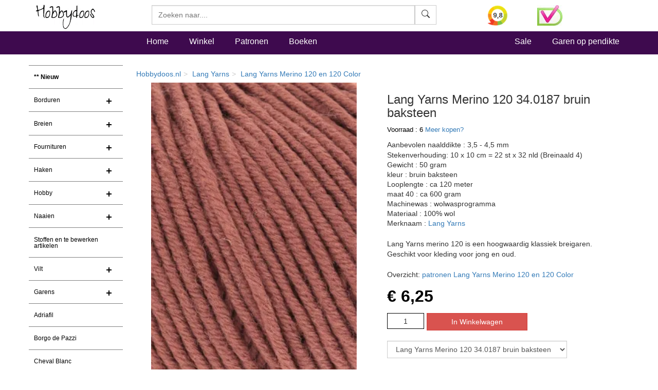

--- FILE ---
content_type: text/html
request_url: https://www.hobbydoos.nl/winkel/producten/lang-yarns-merino-120-340187-bruin-baksteen.asp
body_size: 22583
content:

<!DOCTYPE html>
<html lang="nl">
<head>
<link rel="dns-prefetch" href="https://cdn6.hobbydoos.nl"><link rel="preconnect" href="https://cdn6.hobbydoos.nl" />
<meta charset="UTF-8">
<meta http-equiv="X-UA-Compatible" content="IE=edge"> 
<meta name="viewport" content="width=device-width, initial-scale=1">
<style>
   
</style>
<link href="https://cdn6.hobbydoos.nl/css/combinedv9.min.css" rel="stylesheet" property="stylesheet">
<!-- Google Tag Manager -->
<script>(function(w,d,s,l,i){w[l]=w[l]||[];w[l].push({'gtm.start':
new Date().getTime(),event:'gtm.js'});var f=d.getElementsByTagName(s)[0],
j=d.createElement(s),dl=l!='dataLayer'?'&l='+l:'';j.async=true;j.src=
'https://www.googletagmanager.com/gtm.js?id='+i+dl;f.parentNode.insertBefore(j,f);
})(window,document,'script','dataLayer','GTM-5K22WF7');</script>
<!-- End Google Tag Manager -->

<link href="https://cdn6.hobbydoos.nl/css/layerednavigationv7.min.css" rel="stylesheet" /><link rel="stylesheet" type="text/css" href="https://cdn6.hobbydoos.nl/css/productv6.min.css" /><title>Lang Yarns Merino 120 34.0187 bruin baksteen - Hobbydoos.nl</title><meta name="description" content="Lang Yarns Merino 120 34.0187 bruin baksteen alle kleuren en meer dan 10.000 patronen zijn online te bekijken en in &#233;&#233;n levering compleet te kopen. Direct aan de slag!" /><meta property="og:title" content="Lang Yarns Merino 120 34.0187 bruin baksteen" /><meta property="og:type" content="product" /><meta property="og:description" content="Lang Yarns Merino 120 34.0187 bruin baksteen alle kleuren en meer dan 10.000 patronen zijn online te bekijken en in &#233;&#233;n levering compleet te kopen. Direct aan de slag!" /><meta property="og:site_name" content="Hobbydoos.nl" /><meta property="og:image" content="https://cdn6.hobbydoos.nl/producten/72603/lang-yarns-merino-120-34-0187-bruin-baksteen.jpg" /><meta property="og:url" content="https://www.hobbydoos.nl/winkel/producten/lang-yarns-merino-120-340187-bruin-baksteen.asp" /><link href="https://www.hobbydoos.nl/winkel/producten/lang-yarns-merino-120-340187-bruin-baksteen.asp" rel="canonical" /></head><body>
<!-- Google Tag Manager (noscript) -->
<noscript><iframe src="https://www.googletagmanager.com/ns.html?id=GTM-5K22WF7"
height="0" width="0" style="display:none;visibility:hidden"></iframe></noscript>
<!-- End Google Tag Manager (noscript) -->
<nav class="navbar navbar-fixed-top hdHeader" >
    <div class="container">
  <div class="row">
    <div class="col-sm-2 col-xs-6">
     <a rel="home" href="https://www.hobbydoos.nl"><img class="img-responsive" src="https://cdn6.hobbydoos.nl/images/hobbydooslogo.gif?height=90&width=116" width="116" height="60" alt="Hobbydoos" /></a>
    </div>
    <div class="col-sm-3 col-sm-push-7 col-xs-6 hdCart">
<div class="row"><div class="col-xs-4">   <a target="_blank" href="https://www.kiyoh.com/reviews/1045858/hobbydoos_nl"  rel="noopener noreferrer" aria-label="Bekijk alle beoordelingen voor Hobbydoos.nl op KiyOh (opent in nieuw venster)" ><img src="/images/dynamic/kiyoh.ashx?size=header" class="img-responsive" width="40" height="40" alt="Hobbydoos.nl beoordeling op KiyOh: 9.7"/></a></div><div class="col-xs-4"><img src="https://cdn6.hobbydoos.nl/images/wsk_pt2_groot.jpg?width=49&height=40" class="img-responsive" width="49" height="40" alt="Klantenservice"/></div></div>
     </div>
     <div class="col-sm-7 col-sm-pull-3 col-xs-12">
     <form class="navbar-form collapsed navbar-right searchform"  action="/winkel/search_new.asp" method="post" >
       <div class="input-group zoekveld" role="search">
        <div class="easy-autocomplete eac-square eac-description"><input id="provider-remote" placeholder="Zoeken naar...." name="search" autocomplete="off"><div class="easy-autocomplete-container" id="eac-container-example-heroes"><ul style="display: none;"></ul></div></div>
        <div class="input-group-btn">
          <button class="btn btn-default searchfield" type="submit" name="zoeken" value="zoeken"><svg xmlns="http://www.w3.org/2000/svg" width="16" height="16" fill="currentColor" class="bi bi-search" viewBox="0 0 16 16">
  <path d="M11.742 10.344a6.5 6.5 0 1 0-1.397 1.398h-.001c.03.04.062.078.098.115l3.85 3.85a1 1 0 0 0 1.415-1.414l-3.85-3.85a1.007 1.007 0 0 0-.115-.1zM12 6.5a5.5 5.5 0 1 1-11 0 5.5 5.5 0 0 1 11 0z"/>
</svg></button>
        </div>
	  <label for="srch-term" class="visuallyhidden">Zoeken</label>
       </div>
      </form>
     </div>
   </div>
  </div>
</nav>
<nav class="navbar navbar-custom" style="border-bottom: 0px;">
 <div class="container">
  <div class="row">
   <div class="col-sm-2 hidden-xs  hidden-md"></div>
    <div class="col-xs-12 col-sm-10">
       <ul class="nav navbar-nav stayhorizontal" >
          <li class="active hidden-xs" ><a href="/">Home</a></li>
          <li><a href="/winkel/">Winkel</a></li>
          <li><a href="/patroon/">Patronen</a></li>
          <li><a href="/boeken/">Boeken</a></li>
       </ul>
       <ul class="nav navbar-nav navbar-right hidden-xs hidden-sm">
        <li><a href="/sale">Sale</a></li>
        <li><a href="/winkel/garengroep/selectie.asp">Garen op pendikte</a></li>

       </ul>
     </div>
   </div>
      
 </div>
       
</nav>
   
<div class="container">
 <div class="row">

  <div class="col-xs-12 col-sm-2" style="padding-left:0px;padding-right:0px;">
    <nav class="navbar linksmenu navbar-default ">
     <div class="navbar-header">
      <button type="button" class="navbar-toggle collapsed" data-toggle="collapse" data-target="#navbar-categorie" aria-expanded="false">
        <span class="sr-only">Toggle navigation</span>
        <span class="icon-bar"></span>
        <span class="icon-bar"></span>
        <span class="icon-bar"></span>
      </button>
  </div>
<div id="navbar-categorie" class="navbar-collapse collapse menuHD">
 <div id="cssmenu">
 <ul><li><a href="/winkel/menu/nieuw180.asp" style="font-weight:600">** Nieuw</a></li><li class="has-sub"><a href="/winkel/menu/borduren73.asp">Borduren</a><ul><li><a href="/boeken/categorie/1001/borduren/">Borduurboeken</a></li><li><a href="/winkel/menu/borduurgaren144.asp">Borduurgaren</a></li><li><a href="/winkel/menu/gereedschappen145.asp">Gereedschappen</a></li><li><a href="/winkel/menu/borduurstoffen163.asp">Borduurstoffen</a></li><li><a href="/winkel/menu/borduurpakketten169.asp">Borduurpakketten</a></li></ul></li><li class="has-sub"><a href="/winkel/menu/breien25.asp">Breien</a><ul><li><a href="/boeken/?categorie=1002&techniek=1022">Breiboeken</a></li><li><a href="/winkel/menu/gereedschappen108.asp">Gereedschappen</a></li></ul></li><li class="has-sub"><a href="/winkel/menu/fournituren113.asp">Fournituren</a><ul><li><a href="/winkel/menu/naalden-en-spelden116.asp">Naalden en spelden</a></li><li><a href="/winkel/menu/kralen-ringen120.asp">Kralen & Ringen</a></li><li><a href="/winkel/menu/sluitingen142.asp">sluitingen</a></li><li><a href="/winkel/menu/breien156.asp">Breien</a></li><li><a href="/winkel/menu/haken157.asp">haken</a></li><li><a href="/winkel/menu/gereedschappen174.asp">Gereedschappen</a></li><li><a href="/winkel/menu/kerst172.asp">Kerst</a></li><li><a href="/winkel/menu/stoffen175.asp">Stoffen</a></li></ul></li><li class="has-sub"><a href="/winkel/menu/haken24.asp">Haken</a><ul><li><a href="/boeken/?categorie=1002&techniek=1023">Haakboeken</a></li><li><a href="/winkel/menu/gereedschappen106.asp">Gereedschappen</a></li>    <li><a href="/haken/haakpakket.aspx">Haakpakket</a></li></ul></li><li class="has-sub"><a href="/winkel/menu/hobby27.asp">Hobby</a><ul><li><a href="/boeken/categorie/1003/hobby/">Hobbyboeken</a></li><li><a href="/winkel/menu/kralen-en-pailletten121.asp">Kralen en pailletten</a></li><li><a href="/winkel/menu/diversen-hobby136.asp">diversen hobby</a></li><li><a href="/winkel/menu/ogen-en-neuzen143.asp">Ogen en neuzen</a></li><li><a href="/winkel/menu/gereedschappen150.asp">gereedschappen</a></li><li><a href="/winkel/menu/sieraden-benodigdheden160.asp">sieraden benodigdheden</a></li></ul></li><li class="has-sub"><a href="/winkel/menu/naaien26.asp">Naaien</a><ul><li><a href="/boeken/?categorie=1003&techniek-hobby=1037">Boeken</a></li><li><a href="/winkel/menu/gereedschappen109.asp">Gereedschappen</a></li><li><a href="/winkel/menu/klein-vak110.asp">Klein vak</a></li><li><a href="/winkel/menu/stoffen186.asp">Stoffen</a></li></ul></li><li><a href="/winkel/menu/stoffen-en-te-bewerken-artikelen219.asp">Stoffen en te bewerken artikelen</a></li><li class="has-sub"><a href="/winkel/menu/vilt199.asp">Vilt</a><ul><li><a href="/boeken/categorie/1004/vilten/">Viltboeken</a></li><li><a href="/winkel/menu/vilt201.asp">Vilt</a></li><li><a href="/winkel/menu/vilten203.asp">Vilten</a></li></ul></li><li class="has-sub"><a href="/winkel/menu/garens55.asp">Garens</a><ul>    <li><a href="/winkel/menu/adriafil236.asp">Adriafill</a></li><li><a href="/winkel/menu/anchor217.asp">Anchor</a></li><li><a href="/winkel/menu/bergere-de-france192.asp">Bergere de France</a></li><li><a href="/winkel/menu/cheval-blanc229.asp">Cheval Blanc</a>
</li><li><a href="/winkel/menu/dmc137.asp">DMC</a></li><li><a href="/winkel/menu/durable231.asp">Durable</a>
</li><li><a href="/winkel/menu/garens-overige181.asp">Garens overige</a></li><li><a href="/winkel/menu/garnstudio-drops155.asp">Garnstudio DROPS</a></li><li><a href="/wol/lana-grossa">Lana Grossa</a>
</li><li><a href="/winkel/menu/garens226.asp">Lang Yarns</a>
</li><li><a href="/winkel/menu/lammy-yarns230.asp">Lammy yarns</a>

</li>    <li><a href="/winkel/menu/garens206.asp">Phildar</a></li>       <li><a href="/winkel/menu/rico238.asp">Rico</a></li><li><a href="/winkel/menu/schachenmayr214.asp">Schachenmayr</a></li><li><a href="/winkel/menu/scheepjeswol222.asp">Scheepjes</a></li></ul></li>   <li><a href="/winkel/menu/adriafil236.asp">Adriafil</a>    </li><li><a href="/winkel/menu/borgo-de-pazzi234.asp">Borgo de Pazzi</a></li><li><a href="/winkel/menu/cheval-blanc229.asp">Cheval Blanc</a></li><li class="has-sub"><a href="/winkel/menu/dmc209.asp">DMC</a><ul><li><a href="/winkel/menu/garens210.asp">Garens</a></li><li><a href="/boeken/categorie/1001/borduren/">Borduurboeken</a></li><li><a href="/winkel/menu/dmc-artikelen212.asp">DMC artikelen</a></li></ul></li><li><a href="/winkel/menu/durable231.asp">Durable</a></li><li class="has-sub"><a href="/winkel/menu/garnstudio-drops151.asp">Garnstudio DROPS</a><ul><li><a href="/winkel/menu/garens152.asp">Garens</a></li><li><a href="/boeken/?categorie=1002&merk=1016">Boeken Drops</a></li><li><a href="/winkel/menu/sluitingen187.asp">sluitingen</a></li><li><a href="/winkel/menu/breinaalden-en-haaknaalden188.asp">Breinaalden en haaknaalden</a></li></ul></li><li><a href="/winkel/menu/lammy-yarns230.asp">Lammy yarns</a></li><li><a href="/wol/lana-grossa">Lana Grossa</a>
</li><li class="has-sub"><a href="/winkel/menu/lang-yarns225.asp">Lang Yarns</a><ul><li><a href="/winkel/menu/garens226.asp">Garens</a></li><li><a href="/boeken/?categorie=1002&merk=1017">Lang Yarns Boeken</a></li></ul></li><li class="has-sub"><a href="/winkel/menu/phildar204.asp">Phildar</a><ul><li><a href="/winkel/menu/garens206.asp">Garens</a></li><li><a href="/boeken/?categorie=1002&merk=1018">Phildar boeken</a></li></ul></li><li><a href="/winkel/menu/rico238.asp">Rico</a></li><li><a href="/winkel/menu/schachenmayr215.asp">Schachenmayr</a></li><li><a href="/winkel/menu/scheepjeswol222.asp">Scheepjeswol</a></li><li><a href="/winkel/menu/aktie-koopjes149.asp">Aktie & koopjes</a></li></ul>
</div>
</div>
</nav>
</div>
<div class="col-xs-12 col-sm-10">
  
   

<div><div class="row"><div class="row"><div class="hidden-xs col-md-12 smalrow"><ol class="breadcrumb breadHD"><li><a href="https://www.hobbydoos.nl">Hobbydoos.nl</a></li><li><a href="https://www.hobbydoos.nl/wol/lang-yarns">Lang Yarns</a></li><li><a href="merino-120-340001-wit-lang-yarns.asp">Lang Yarns Merino 120 en 120 Color</a></li></ol></div></div><div class="col-xs-12 col-sm-6"><div class="row"><div class="col-xs-12"><a href="https://cdn6.hobbydoos.nl/producten/72603/lang-yarns-merino-120-34-0187-bruin-baksteen.jpg" data-caption="Lang Yarns Merino 120 34.0187 bruin baksteen" data-fancybox="gallery"><img class="center-block img-responsive"  src="https://cdn6.hobbydoos.nl/producten/72603/lang-yarns-merino-120-34-0187-bruin-baksteen.jpg?width=400&height=400" height="400" width="400"  alt="Lang Yarns Merino 120 34.0187 bruin baksteen"/></a></div></div><div class="row"><div class="row"><div class="col-xs-3" style="margin-top:10px;"><a href="https://cdn6.hobbydoos.nl/images/bestellen/artikelextra/7656.jpg"   data-fancybox="gallery" data-caption=" "><img src="https://cdn6.hobbydoos.nl/images/bestellen/artikelextra/7656.jpg?height=100&width=100" alt="Lang Yarns Merino 120 34.0187 bruin baksteen" height="100" width="100" class="img-responsive" ></a></div><div class="col-xs-3" style="margin-top:10px;"><a href="https://cdn6.hobbydoos.nl/images/bestellen/artikelextra/7657.jpg"   data-fancybox="gallery" data-caption=" "><img src="https://cdn6.hobbydoos.nl/images/bestellen/artikelextra/7657.jpg?height=100&width=100" alt="Lang Yarns Merino 120 34.0187 bruin baksteen" height="100" width="100" class="img-responsive" ></a></div><div class="col-xs-3" style="margin-top:10px;"><a data-src="https://transfer.langyarns.com/Yarn/34/360/34_0187/34_0187.html" href="javascript:;" data-type="iframe"  data-fancybox="gallery"><img src="https://cdn6.hobbydoos.nl/images/3601.jpg?height=100&amp;width=100" width="100" height="100" alt="360 view" class="img-responsive"></a></div></div></div></div><form action="/bestellen/bestellen.asp" method="post"><div class="col-xs-12 col-sm-6"><h1>Lang Yarns Merino 120 34.0187 bruin baksteen</h1><div style="margin-top:10px;"><div style='color:black;font-size:10pt;'>Voorraad : 6 <a href="#inlinevoorraad" data-fancybox="meerbestellen">Meer kopen?</a><br/></div><div id="inlinevoorraad" style="display:none;width:60%;"><p>Lang Yarns Merino 120 34.0187 bruin baksteen</p><p>Ook als onze voorraad Lang Yarns Merino 120 34.0187 bruin baksteen niet toereikend is, kunt u gewoon bestellen. Wij zorgen ervoor dat het direct bij de leverancier wordt besteld.</p></div></div><div style="margin-top:10px;">Aanbevolen naalddikte : 3,5 - 4,5 mm</div><div class="list-group"><div class="list-group-item">Stekenverhouding: 10 x 10 cm = 22 st x 32 nld (Breinaald 4)</div><div class="list-group-item">Gewicht  : 50 gram</div><div class="list-group-item">kleur : bruin baksteen</div><div class="list-group-item">Looplengte : ca 120 meter</div><div class="list-group-item">maat 40 : ca 600 gram</div><div class="list-group-item">Machinewas  : wolwasprogramma</div><div class="list-group-item">Materiaal  : 100% wol</div><div class="list-group-item">Merknaam  : <a href='/wol/lang-yarns'>Lang Yarns</a></div></div><div style="margin-bottom:20px;">Lang Yarns merino 120 is een hoogwaardig klassiek breigaren. Geschikt voor kleding voor jong en oud.</div><p style="margin-bottom:10px;">Overzicht: <a href="/patroon/model/garen/854">patronen Lang Yarns Merino 120 en 120 Color</a></p><div><div><div class="price">&euro; 6,25</div></div><div style="margin-top:10px;clear:left;"><input type="hidden" name="artikelcode" value="72603" /><input type="hidden" name="returnpage" value="winkel/producten/merino-120-340001-wit-lang-yarns.asp" /> <input type="text"  value="1" name="aantal" id="aantal" size="1" style="float:left;width:72px;text-align:center;padding: 4.5px 10px;margin-right:5px;border: 1px solid black;"/><input class="btn btn-danger btn-large" value="In Winkelwagen" style="float:left;" onclick="submit();" /></div><script>function execute_color(page){window.location.href = '/winkel/producten/'+page;}</script><select class="select-form col-xs-12" style="margin-bottom:20px;" name=fake_attribuut id=fake_attribuut onchange="execute_color(document.getElementById('fake_attribuut').value);"><option value="merino-120-340001-wit-lang-yarns.asp">Lang Yarns Merino 120 34.0001 wit</option><option value="lang-yarns-merino-120-color-470001-lilacyellowbrownaqua.asp">Lang Yarns Merino 120 Color 47.0001 Lilac/Yellow/Brown/Aqua</option><option value="merino-120-0002-naturel-lang-yarns.asp">Lang Yarns Merino 120 34.0002 naturel </option><option value="lang-yarns-merino-120-color-470002-blueburgundybrownsalmon.asp">Lang Yarns Merino 120 Color 47.0002 Blue/Burgundy/Brown/Salmon</option><option value="lang-yarns-merino-120-color-470003-greenrosebluegrey.asp">Lang Yarns Merino 120 Color 47.0003 Green/Rose/Blue/Grey</option><option value="merino-120-0004-zwart-lang-yarns.asp">Lang Yarns Merino 120 34.0004 zwart </option><option value="lang-yarns-merino-120-color-470004-yellowpetrolorangelilac.asp">Lang Yarns Merino 120 Color 47.0004 Yellow/Petrol/Orange/Lilac</option><option value="merino-120-0005-antraciet-lang-yarns.asp">Lang Yarns Merino 120 34.0005 antraciet</option><option value="lang-yarns-merino-120-color-470005-lilacorangemustard-yellowpigeon.asp">Lang Yarns Merino 120 Color 47.0005 Lilac/Orange/Mustard Yellow/Pigeon</option><option value="lang-yarns-merino-120-color-470006-light-blueyellowbrowndark-blue.asp">Lang Yarns Merino 120 Color 47.0006 Light Blue/Yellow/Brown/Dark Blue</option><option value="lang-yarns-merino-120-color-470007-purpleyellowdark-bluetangerine.asp">Lang Yarns Merino 120 Color 47.0007 Purple/Yellow/Dark Blue/Tangerine</option><option value="lang-yarns-merino-120-color-470008-mintcornlilacorange.asp">Lang Yarns Merino 120 Color 47.0008 Mint/Corn/Lilac/Orange</option><option value="merino-120-0009-lang-yarns.asp">Lang Yarns Merino 120 34.0009</option><option value="lang-yarns-merino-120-color-470009-roseoffwhitebrownpink.asp">Lang Yarns Merino 120 Color 47.0009 Rose/Offwhite/Brown/Pink</option><option value="lang-yarns-merino-120-color-470010-greenolivelimeoffwhite.asp">Lang Yarns Merino 120 Color 47.0010 Green/Olive/Lime/Offwhite</option><option value="merino-120-0020-lang-yarns.asp">Lang Yarns Merino 120 34.0020 </option><option value="merino-120-0021-lang-yarns.asp">Lang Yarns Merino 120 34.0021</option><option value="merino-120-0025-lang-yarns.asp">Lang Yarns Merino 120 34.0025 </option><option value="merino-120-0031-lang-yarns.asp">Lang Yarns Merino 120 34.0031 </option><option value="merino-120-0034-lang-yarns.asp">Lang Yarns Merino 120 34.0034 </option><option value="merino-120-0035-lang-yarns.asp">Lang Yarns Merino 120 34.0035</option><option value="merino-120-0049-lang-yarns.asp">Lang Yarns Merino 120 34.0049</option><option value="merino-120-0050-lang-yarns.asp">Lang Yarns Merino 120 34.0050 zwart met zand (op=op)</option><option value="merino-120-0052-lang-yarns.asp">Lang Yarns Merino 120 34.0052</option><option value="merino-120-15100055-lang-yarns.asp">Lang Yarns Merino 120 34.0055 zand met zwart</option><option value="merino-120-0060-lang-yarns.asp">Lang Yarns Merino 120 34.0060 </option><option value="merino-120-0085-lang-yarns.asp">Lang Yarns Merino 120 34.0085 </option><option value="merino-120-0087-lang-yarns.asp">Lang Yarns Merino 120 34.0087 </option><option value="lang-yarns-merino-120-340091-oud-mint-groen.asp">Lang Yarns Merino 120 34.0091 oud mint groen</option><option value="lang-yarns-merino-120-340092-mint.asp">Lang Yarns Merino 120 34.0092 mint</option><option value="merino-120-0096-lang-yarns.asp">Lang Yarns Merino 120 34.0096 </option><option value="merino-120-0098-lang-yarns.asp">Lang Yarns Merino 120 34.0098</option><option value="lang-yarns-merino-120-340103-light-grey.asp">Lang Yarns Merino 120 34.0103 Light Grey</option><option value="merino-120-0106-lang-yarns.asp">Lang Yarns Merino 120 34.0106 </option><option value="merino-120-0109-lang-yarns.asp">Lang Yarns Merino 120 34.0109 </option><option value="merino-120-0119-roze-lang-yarns.asp">Lang Yarns Merino 120 34.0119 roze </option><option value="lang-yarns-merino-120-340121-kobalt-blauw.asp">Lang Yarns Merino 120 34.0121 kobalt blauw</option><option value="merino-120-123-lang-yarns.asp">Lang Yarns Merino 120 34.0123 </option><option value="merino-120-124-lang-yarns.asp">Lang Yarns Merino 120 34.0124</option><option value="merino-120-126-lang-yarns.asp">Lang Yarns Merino 120 34.0126 </option><option value="lang-yarns-merino-120-340129-oranje-meloen.asp">Lang Yarns Merino 120 34.0129 oranje meloen</option><option value="merino-120-0133-antraciet-lang-yarns.asp">Lang Yarns Merino 120 34.0133 </option><option value="merino-120-0134-grijsblauw-lang-yarns.asp">Lang Yarns Merino 120 34.0134 grijsblauw </option><option value="merino-120-0147-lila-lang-yarns.asp">Lang Yarns Merino 120 34.0147 paars</option><option value="merino-120-0148-bruin-lang-yarns.asp">Lang Yarns Merino 120 34.0148 </option><option value="merino-120-0149-lang-yarns.asp">Lang Yarns Merino 120 34.0149 </option><option value="lang-yarns-merino-120-340150-grijs-messing.asp">Lang Yarns Merino 120 34.0150 oker mosterd</option><option value="lang-yarns-merino-120-340151-flamingowhite-mouline.asp">Lang Yarns Merino 120 34.0151 Flamingo/White Mouliné</option><option value="lang-yarns-merino-120-340152-ice-bluewhite-mouline.asp">Lang Yarns Merino 120 34.0152 Ice Blue/White Mouliné</option><option value="lang-yarns-merino-120-340153-marinewhite-mouline.asp">Lang Yarns Merino 120 34.0153 Marine/White Mouliné</option><option value="lang-yarns-merino-120-340154-blackwhite-mouline.asp">Lang Yarns Merino 120 34.0154 Black/White Mouliné</option><option value="lang-yarns-merino-120-340155-forest-greenbeige-mouline.asp">Lang Yarns Merino 120 34.0155 Forest Green/Beige Mouliné</option><option value="merino-120-0159-lang-yarns.asp">Lang Yarns Merino 120 34.0159</option><option value="merino-120-0160-lang-yarns.asp">Lang Yarns Merino 120 34.0160 </option><option value="merino-120-0162-rood-lang-yarns.asp">Lang Yarns Merino 120 34.0162 rood </option><option value="merino-120-0163-lang-yarns.asp">Lang Yarns Merino 120 34.0163 </option><option value="merino-120-0168-lang-yarns.asp">Lang Yarns Merino 120 34.0168 (op=op uit collectie)</option><option value="merino-120-0173-lang-yarns.asp">Lang Yarns Merino 120 34.0173 </option><option value="merino-120-0174-lang-yarns.asp">Lang Yarns Merino 120 34.0174</option><option value="lang-yarns-merino-120-340176-bruin.asp">Lang Yarns Merino 120 34.0176 bruin</option><option value="merino-120-0178-lang-yarns.asp">Lang Yarns Merino 120 34.0178</option><option selected value="lang-yarns-merino-120-340187-bruin-baksteen.asp">Lang Yarns Merino 120 34.0187 bruin baksteen</option><option value="merino-120-0198-lang-yarns.asp">Lang Yarns Merino 120 34.0198 </option><option value="merino-120-0203-lang-yarns.asp">Lang Yarns Merino 120 34.0203 </option><option value="lang-yarns-merino-120-340206-midden-blauw.asp">Lang Yarns Merino 120 34.0206 midden blauw</option><option value="merino-120-0207-lang-yarns.asp">Lang Yarns Merino 120 34.0207 (op=op uit collectie)</option><option value="lang-yarns-merino-120-340209-roze-poeder.asp">Lang Yarns Merino 120 34.0209 roze </option><option value="merino-120-0211-oranje-lang-yarns.asp">Lang Yarns Merino 120 34.0211 oranje </option><option value="lang-yarns-merino-120-340214-geel.asp">Lang Yarns Merino 120 34.0214 geel</option><option value="merino-120-0217-lang-yarns.asp">Lang Yarns Merino 120 34.0217</option><option value="lang-yarns-merino-120-340219-roze.asp">Lang Yarns Merino 120 34.0219 roze</option><option value="merino-120-0223-lang-yarns.asp">Lang Yarns Merino 120 34.0223 </option><option value="lang-yarns-merino-120-340244.asp">Lang Yarns Merino 120 34.0244 Lime</option><option value="merino-120-0226-lang-yarns.asp">Lang Yarns Merino 120 34.0226 </option><option value="merino-120-0233-lang-yarns.asp">Lang Yarns Merino 120 34.0233 </option><option value="merino-120-0234-jeans-lang-yarns.asp">Lang Yarns Merino 120 34.0234 jeans</option><option value="merino-120-0245-lang-yarns.asp">Lang Yarns Merino 120 34.0245 </option><option value="lang-yarns-merino-120-340262-burgundy-melange.asp">Lang Yarns Merino 120 34.0262 Burgundy Mélange</option><option value="lang-yarns-merino-120-340465-donker-oud-roze.asp">Lang Yarns Merino 120 34.0465 donker oud roze</option><option value="merino-120-0270-fuchsia-lang-yarns.asp">Lang Yarns Merino 120 34.0270 </option><option value="merino-120-0272-lang-yarns.asp">Lang Yarns Merino 120 34.0272</option><option value="merino-120-0274-lang-yarns.asp">Lang Yarns Merino 120 34.0274 </option><option value="merino-120-0280-fuchsia-lang-yarns.asp">Lang Yarns Merino 120 34.0280 fuchsia </option><option value="lang-yarns-merino-120-340287-rozenhout-bruin.asp">Lang Yarns Merino 120 34.0287 rozenhout bruin (op=op uit collectie)</option><option value="merino-120-0288-lang-yarns.asp">Lang Yarns Merino 120 34.0288</option><option value="merino-120-0297-lang-yarns.asp">Lang Yarns Merino 120 34.0297 </option><option value="merino-120-0311-lang-yarns.asp">Lang Yarns Merino 120 34.0311</option><option value="merino-120-0316-lang-yarns.asp">Lang Yarns Merino 120 34.0316 </option><option value="lang-yarns-merino-120-340317-groen-gemeleerd.asp">Lang Yarns Merino 120 34.0317 groen gemêleerd</option><option value="lang-yarns-merino-120-340318.asp">Lang Yarns Merino 120 34.0318</option><option value="lang-yarns-merino-120-340320-light-blue-melange.asp">Lang Yarns Merino 120 34.0320 Light Blue Mélange</option><option value="lang-yarns-merino-120-340322-sand.asp">Lang Yarns Merino 120 34.0322 Sand</option><option value="merino-120-0324-lang-yarns.asp">Lang Yarns Merino 120 34.0324 </option><option value="merino-120-0326-grijs-lang-yarns.asp">Lang Yarns Merino 120 34.0326 grijs</option><option value="lang-yarns-merino-120-340334-jeans-blauw-gemeleerd.asp">Lang Yarns Merino 120 34.0334 jeans blauw gemêleerd</option><option value="lang-yarns-merino-120-340344-lime.asp">Lang Yarns Merino 120 34.0344 Lime</option><option value="merino-120-0348-sorbet-lang-yarns.asp">Lang Yarns Merino 120 34.0348 sorbet</option><option value="lang-yarns-merino-120-340358-pistache-groen.asp">Lang Yarns Merino 120 34.0358 pistache groen</option><option value="merino-120-0364-donker-rood-lang-yarns.asp">Lang Yarns Merino 120 34.0364 donker rood </option><option value="lang-lang-yarns-merino-120-340365-framboos-gemeleerd.asp">Lang Yarns Merino 120 34.0365 framboos gemêleerd</option><option value="merino-120-0366-lang-yarns.asp">Lang Yarns Merino 120 34.0366 </option><option value="merino-120-0368-lang-yarns.asp">Lang Yarns Merino 120 34.0368 </option><option value="lang-yarns-merino-120-340372-oud-aqua-blauw-gemeleerd.asp">Lang Yarns Merino 120 34.0372 oud aqua blauw gemêleerd</option><option value="lang-yarns-merino-120-340373-reseda.asp">Lang Yarns Merino 120 34.0373 Reseda</option><option value="lang-yarns-merino-120-340378-turquoise.asp">Lang Yarns Merino 120 34.0378 Turquoise</option><option value="merino-120-0380-lang-yarns.asp">Lang Yarns Merino 120 34.0380 (op=op uit collectie)</option><option value="lang-yarns-merino-120-340388-petrol.asp">Lang Yarns Merino 120 34.0388 Petrol</option><option value="lang-yarns-merino-120-340397-krokodil-groen.asp">Lang Yarns Merino 120 34.0397 krokodil groen</option><option value="merino-120-0398-lang-yarns.asp">Lang Yarns Merino 120 34.0398</option><option value="merino-120-0416-lang-yarns.asp">Lang Yarns Merino 120 34.0416 </option><option value="lang-yarns-merino-120-340417-groen.asp">Lang Yarns Merino 120 34.0417 groen</option><option value="lang-yarns-merino-120-340418-fern.asp">Lang Yarns Merino 120 34.0418 Fern</option><option value="lang-yarns-merino-120-340428-mango.asp">Lang Yarns Merino 120 34.0428 Mango</option><option value="merino-120-0439-camel-lang-yarns.asp">Lang Yarns Merino 120 34.0439 camel</option><option value="lang-yarns-merino-120-340446-paars.asp">Lang Yarns Merino 120 34.0446 paars</option><option value="merino-120-0459-lang-yarns.asp">Lang Yarns Merino 120 34.0459 </option><option value="lang-yarns-merino-120-340468-dark-brown.asp">Lang Yarns Merino 120 34.0468 Dark Brown</option><option value="merino-120-0480-oud-paars-lang-yarns.asp">Lang Yarns Merino 120 34.0480 oud paars</option><option value="lang-yarns-merino-120-340497-moss.asp">Lang Yarns Merino 120 34.0497 Moss</option><option value="lang-yarns-merino-120-340498-lichte-olijf-groen.asp">Lang Yarns Merino 120 34.0498 lichte olijf groen</option><option value="lang-yarns-merino-120-340511-licht-bruin-beige.asp">Lang Yarns Merino 120 34.0511 licht bruin beige</option><option value="lang-yarns-merino-120-340515-licht-bruin.asp">Lang Yarns Merino 120 34.0515 licht bruin</option><option value="lang-yarns-merino-120-340517-groen.asp">Lang Yarns Merino 120 34.0517 groen</option><option value="lang-yarns-merino-120-340539-beige.asp">Lang Yarns Merino 120 34.0539 beige</option><option value="lang-yarns-merino-120-340559-orange-melange.asp">Lang Yarns Merino 120 34.0559 Orange Mélange</option><option value="lang-yarns-merino-120-340562-dark-red-melange.asp">Lang Yarns Merino 120 34.0562 Dark Red Mélange</option><option value="lang-yarns-merino-120-340565-pomegrante.asp">Lang Yarns Merino 120 34.0565 Pomegrante</option><option value="lang-yarns-merino-120-340566-licht-aubergine-paars-gemeleerd.asp">Lang Yarns Merino 120 34.0566 licht aubergine paars gemêleerd</option><option value="lang-yarns-merino-120-340598-olive-melange.asp">Lang Yarns Merino 120 34.0598 Olive Mélange</option><option value="lang-yarns-merino-120-340639-camel-melange.asp">Lang Yarns Merino 120 34.0639 Camel Mélange</option><option value="lang-yarns-merino-120-340659-orange-neon.asp">Lang Yarns Merino 120 34.0659 Orange Neon</option><option value="lang-yarns-merino-120-340759-mandarin.asp">Lang Yarns Merino 120 34.0759 Mandarin</option><option value="lang-yarns-merino-120-color-1510080.asp">Lang Yarns Merino 120 color 151.0080 (op=op)</option><option value="lang-yarns-merino-120-color-1510127.asp">Lang Yarns Merino 120 color 151.0127 (op=op uit collectie)</option><option value="lang-yarns-merino-120-color-1510150.asp">Lang Yarns Merino 120 color 151.0150 (op=op uit collectie)</option><option value="lang-yarns-merino-120-color-1510151.asp">Lang Yarns Merino 120 color 151.0151 (op=op uit collectie)</option></select><div class="col-xs-12"><img src="https://cdn6.hobbydoos.nl/images/vinkje.png" width="30" height="37" alt="vinkje"><a href="#gratisverzending" data-fancybox="gratisverzending"><b>Gratis</b> verzending</a> vanaf &euro; 50,-*</div><div id="gratisverzending" style="display:none;width:60%;"><p>Gratis verzending vanaf &euro; 50,-</p><p>De verzending is gratis voor bestellingen vanaf 50.- verzonden naar een Nederlands of Belgisch adres.</p></div></form></div></div></div><div class="row"><div class="col-xs-12"></div></div>

<div class="row clearfix" style="display: flex; align-items: center;">
    <div class="col-xs-10" >
        <div class="autoplay-slider">

            <div class="slider"><div class="review-header"><span class="kiyohdatum pull-right">27-1-2026</span><div class="review-user"><div class="kiyohwie" style="display: flex; align-items: left;"><img src="https://lh3.googleusercontent.com/a-/ALV-UjWzVv2gzgoivLLd0AMWKA9MXWZP9UV5o6HwCV4mEgNmRAoZBFL4=s120-c-rp-mo-ba3-br100" srcset="https://lh3.googleusercontent.com/a-/ALV-UjWzVv2gzgoivLLd0AMWKA9MXWZP9UV5o6HwCV4mEgNmRAoZBFL4=s120-c-rp-mo-ba3-br100 2x" alt="Google" style="width:16px; height:16px; vertical-align:middle; margin-right:5px;" class="img-responsive" />carine bierwaerts</div><div class="kiyohsterren-container kiyohster50 display-block"></div></div></div><div class="kiyohreview">Snelle levering en goede prijs van de producten</div><img src="https://cdn6.hobbydoos.nl/images/logo/google.svg" alt="Google Review" class="review-corner-logo"></div><div class="slider"><div class="review-header"><span class="kiyohdatum pull-right">20-1-2026</span><div class="review-user"><div class="kiyohwie">Anne uit Goirle</div><div class="kiyohsterren-container kiyohster50 display-block"></div></div></div><div class="kiyohreview">Alles wordt netjes mooi verpakt en snel geleverd</div><img src="https://cdn6.hobbydoos.nl/images/logo/kiyoh-logo-vector.png" alt="Kiyoh review" class="review-kiyoh-corner-logo"></div><div class="slider"><div class="review-header"><span class="kiyohdatum pull-right">19-1-2026</span><div class="review-user"><div class="kiyohwie">Jolanda uit Nieuw Annerveen</div><div class="kiyohsterren-container kiyohster50 display-block"></div></div></div><div class="kiyohreview">Uitgebreid assortiment en ook heel fijn met gratis patronen.

De bestelling was keurig verpakt en kreeg ik supersnel zodat ik gelijk kon beginnen met breien. Alleen nog kiezen met welke trui ik zal beginnen.</div><img src="https://cdn6.hobbydoos.nl/images/logo/kiyoh-logo-vector.png" alt="Kiyoh review" class="review-kiyoh-corner-logo"></div><div class="slider"><div class="review-header"><span class="kiyohdatum pull-right">19-1-2026</span><div class="review-user"><div class="kiyohwie">Yvonne uit Leidschendam</div><div class="kiyohsterren-container kiyohster50 display-block"></div></div></div><div class="kiyohreview">Geweldige site, mooie Garens en patronen</div><img src="https://cdn6.hobbydoos.nl/images/logo/kiyoh-logo-vector.png" alt="Kiyoh review" class="review-kiyoh-corner-logo"></div><div class="slider"><div class="review-header"><span class="kiyohdatum pull-right">18-1-2026</span><div class="review-user"><div class="kiyohwie">Eline uit Welle</div><div class="kiyohsterren-container kiyohster50 display-block"></div></div></div><div class="kiyohreview">veel keuze en snelle levering</div><img src="https://cdn6.hobbydoos.nl/images/logo/kiyoh-logo-vector.png" alt="Kiyoh review" class="review-kiyoh-corner-logo"></div><div class="slider"><div class="review-header"><span class="kiyohdatum pull-right">16-1-2026</span><div class="review-user"><div class="kiyohwie">Wemmigje uit Zutphen</div><div class="kiyohsterren-container kiyohster50 display-block"></div></div></div><div class="kiyohreview">Fijne site, goed overzicht en snelle service.
Het enige minpuntje is dat de kleuren afwijken op de computer met de werkelijke kleur van  het garen.</div><img src="https://cdn6.hobbydoos.nl/images/logo/kiyoh-logo-vector.png" alt="Kiyoh review" class="review-kiyoh-corner-logo"></div><div class="slider"><div class="review-header"><span class="kiyohdatum pull-right">15-1-2026</span><div class="review-user"><div class="kiyohwie">Alieda uit Scheemda</div><div class="kiyohsterren-container kiyohster50 display-block"></div></div></div><div class="kiyohreview">Prachtige patronen, waarvan een deel zelfs gratis. Goede kwaliteit aan wol en katoen.</div><img src="https://cdn6.hobbydoos.nl/images/logo/kiyoh-logo-vector.png" alt="Kiyoh review" class="review-kiyoh-corner-logo"></div><div class="slider"><div class="review-header"><span class="kiyohdatum pull-right">15-1-2026</span><div class="review-user"><div class="kiyohwie">Tineke uit Oisterwijk</div><div class="kiyohsterren-container kiyohster50 display-block"></div></div></div><div class="kiyohreview">Ben over alles heel tevreden en brei er graag mee!</div><img src="https://cdn6.hobbydoos.nl/images/logo/kiyoh-logo-vector.png" alt="Kiyoh review" class="review-kiyoh-corner-logo"></div><div class="slider"><div class="review-header"><span class="kiyohdatum pull-right">15-1-2026</span><div class="review-user"><div class="kiyohwie">Claudia uit Oedelem</div><div class="kiyohsterren-container kiyohster50 display-block"></div></div></div><div class="kiyohreview">Heel snelle verzending super drops breiwol.</div><img src="https://cdn6.hobbydoos.nl/images/logo/kiyoh-logo-vector.png" alt="Kiyoh review" class="review-kiyoh-corner-logo"></div><div class="slider"><div class="review-header"><span class="kiyohdatum pull-right">15-1-2026</span><div class="review-user"><div class="kiyohwie">Annelies uit Buggenhout</div><div class="kiyohsterren-container kiyohster50 display-block"></div></div></div><div class="kiyohreview">Ik ben heel tevreden van mijn bestelling.  Hobbydoos bleek de goedkoopste leverancier op het moment van mijn aankoop.</div><img src="https://cdn6.hobbydoos.nl/images/logo/kiyoh-logo-vector.png" alt="Kiyoh review" class="review-kiyoh-corner-logo"></div>
            
        </div>
    </div>
    <div class="col-xs-2" style="padding: 5px;">
      <div class="kv-widget loaded">

                <div class="rating-wrapper">

                    <a target="_blank" href="https://www.kiyoh.com/reviews/1045858/hobbydoos_nl"

                        rel="noopener noreferrer" 

                        aria-label="Bekijk alle beoordelingen voor Hobbydoos.nl op KiyOh (opent in nieuw venster)"

                        >

                  <img src="/images/dynamic/kiyoh.ashx" alt="Hobbydoos.nl beoordeling op KiyOh: 9.7" />

                        </a>

                </div>

            </div>

        </div>
</div>
    
<div class="row"><div class="col-xs-12"><ul class="nav nav-tabs"  id="reeks"><li role="presentation"><a href="#top">Boven</a></li><li role="presentation" class="active"><a href="#reeks">Kleuren</a></li><li role="presentation" class="hidden-xs " ><a href="#productinformatie">Productinformatie</a></li> <li  role="presentation" class=""><a href="#patronen">Patronen</a></li></ul><style>.row-flex { display: flex; flex-wrap: wrap; /* Allows columns to wrap on mobile */ /* * This fixes gutter spacing issues that can happen * when mixing flexbox with BS3's negative-margin .row */ margin-left: -15px; margin-right: -15px; } /* * This removes the old "float" behavior from the columns * and makes them equal-height flex children. */ .row-flex > [class*="col-"] { float: none; display: flex; flex-direction: column; }</style><div><h2>Kleuren Lang Yarns Merino 120 en 120 Color</h2><div class="row row-flex"><div  class="col-xs-3 col-md-2 kleurlijnitem"><a href="merino-120-340001-wit-lang-yarns" title="Lang Yarns Merino 120 34.0001 wit"><img class="kleurlijnnormaal lazyload img-responsive center-block"   alt="Lang Yarns Merino 120 34.0001 wit" data-src="https://cdn6.hobbydoos.nl/producten/50677/lang-yarns-merino-120-34-0001-wit.jpg?width=130&height=130" width="130" height="130" /></a><div style="width:100%;text-align:center;">0001&nbsp;</div></div><div  class="col-xs-3 col-md-2 kleurlijnitem"><a href="lang-yarns-merino-120-color-470001-lilacyellowbrownaqua.asp" title="Lang Yarns Merino 120 Color 47.0001 Lilac/Yellow/Brown/Aqua"><img class="kleurlijnnormaal lazyload img-responsive center-block"  alt="Lang Yarns Merino 120 Color 47.0001 Lilac/Yellow/Brown/Aqua" data-src="https://cdn6.hobbydoos.nl/producten/81919/lang-yarns-merino-120-color-47-0001-lilac-yellow-brown-aqua.jpg?width=130&height=130" width="130" height="130" /></a><div style="width:100%;text-align:center;">0001&nbsp;</div></div><div  class="col-xs-3 col-md-2 kleurlijnitem"><a href="merino-120-0002-naturel-lang-yarns.asp" title="Lang Yarns Merino 120 34.0002 naturel "><img class="kleurlijnnormaal lazyload img-responsive center-block"  alt="Lang Yarns Merino 120 34.0002 naturel " data-src="https://cdn6.hobbydoos.nl/producten/50678/lang-yarns-merino-120-34-0002-naturel.jpg?width=130&height=130" width="130" height="130" /></a><div style="width:100%;text-align:center;">0002&nbsp;</div></div><div  class="col-xs-3 col-md-2 kleurlijnitem"><a href="lang-yarns-merino-120-color-470002-blueburgundybrownsalmon.asp" title="Lang Yarns Merino 120 Color 47.0002 Blue/Burgundy/Brown/Salmon"><img class="kleurlijnnormaal lazyload img-responsive center-block"  alt="Lang Yarns Merino 120 Color 47.0002 Blue/Burgundy/Brown/Salmon" data-src="https://cdn6.hobbydoos.nl/producten/81920/lang-yarns-merino-120-color-47-0002-blue-burgundy-brown-salmon.jpg?width=130&height=130" width="130" height="130" /></a><div style="width:100%;text-align:center;">0002&nbsp;</div></div><div  class="col-xs-3 col-md-2 kleurlijnitem"><a href="lang-yarns-merino-120-color-470003-greenrosebluegrey.asp" title="Lang Yarns Merino 120 Color 47.0003 Green/Rose/Blue/Grey"><img class="kleurlijnnormaal lazyload img-responsive center-block"  alt="Lang Yarns Merino 120 Color 47.0003 Green/Rose/Blue/Grey" data-src="https://cdn6.hobbydoos.nl/producten/81921/lang-yarns-merino-120-color-47-0003-green-rose-blue-grey.jpg?width=130&height=130" width="130" height="130" /></a><div style="width:100%;text-align:center;">0003&nbsp;</div></div><div  class="col-xs-3 col-md-2 kleurlijnitem"><a href="merino-120-0004-zwart-lang-yarns.asp" title="Lang Yarns Merino 120 34.0004 zwart "><img class="kleurlijnnormaal lazyload img-responsive center-block"  alt="Lang Yarns Merino 120 34.0004 zwart " data-src="https://cdn6.hobbydoos.nl/producten/50082/lang-yarns-merino-120-34-0004-zwart.jpg?width=130&height=130" width="130" height="130" /></a><div style="width:100%;text-align:center;">0004&nbsp;</div></div><div  class="col-xs-3 col-md-2 kleurlijnitem"><a href="lang-yarns-merino-120-color-470004-yellowpetrolorangelilac.asp" title="Lang Yarns Merino 120 Color 47.0004 Yellow/Petrol/Orange/Lilac"><img class="kleurlijnnormaal lazyload img-responsive center-block"  alt="Lang Yarns Merino 120 Color 47.0004 Yellow/Petrol/Orange/Lilac" data-src="https://cdn6.hobbydoos.nl/producten/81922/lang-yarns-merino-120-color-47-0004-yellow-petrol-orange-lilac.jpg?width=130&height=130" width="130" height="130" /></a><div style="width:100%;text-align:center;">0004&nbsp;</div></div><div  class="col-xs-3 col-md-2 kleurlijnitem"><a href="merino-120-0005-antraciet-lang-yarns.asp" title="Lang Yarns Merino 120 34.0005 antraciet"><img class="kleurlijnnormaal lazyload img-responsive center-block"  alt="Lang Yarns Merino 120 34.0005 antraciet" data-src="https://cdn6.hobbydoos.nl/producten/50237/lang-yarns-merino-120-34-0005-antraciet.jpg?width=130&height=130" width="130" height="130" /></a><div style="width:100%;text-align:center;">0005&nbsp;</div></div><div  class="col-xs-3 col-md-2 kleurlijnitem"><a href="lang-yarns-merino-120-color-470005-lilacorangemustard-yellowpigeon.asp" title="Lang Yarns Merino 120 Color 47.0005 Lilac/Orange/Mustard Yellow/Pigeon"><img class="kleurlijnnormaal lazyload img-responsive center-block"  alt="Lang Yarns Merino 120 Color 47.0005 Lilac/Orange/Mustard Yellow/Pigeon" data-src="https://cdn6.hobbydoos.nl/producten/81923/lang-yarns-merino-120-color-47-0005-lilac-orange-mustard-yellow-pigeon.jpg?width=130&height=130" width="130" height="130" /></a><div style="width:100%;text-align:center;">0005&nbsp;</div></div><div  class="col-xs-3 col-md-2 kleurlijnitem"><a href="lang-yarns-merino-120-color-470006-light-blueyellowbrowndark-blue.asp" title="Lang Yarns Merino 120 Color 47.0006 Light Blue/Yellow/Brown/Dark Blue"><img class="kleurlijnnormaal lazyload img-responsive center-block"  alt="Lang Yarns Merino 120 Color 47.0006 Light Blue/Yellow/Brown/Dark Blue" data-src="https://cdn6.hobbydoos.nl/producten/81924/lang-yarns-merino-120-color-47-0006-light-blue-yellow-brown-dark-blue.jpg?width=130&height=130" width="130" height="130" /></a><div style="width:100%;text-align:center;">0006&nbsp;</div></div><div  class="col-xs-3 col-md-2 kleurlijnitem"><a href="lang-yarns-merino-120-color-470007-purpleyellowdark-bluetangerine.asp" title="Lang Yarns Merino 120 Color 47.0007 Purple/Yellow/Dark Blue/Tangerine"><img class="kleurlijnnormaal lazyload img-responsive center-block"  alt="Lang Yarns Merino 120 Color 47.0007 Purple/Yellow/Dark Blue/Tangerine" data-src="https://cdn6.hobbydoos.nl/producten/84781/lang-yarns-merino-120-color-47-0007-purple-yellow-dark-blue-tangerine.jpg?width=130&height=130" width="130" height="130" /></a><div style="width:100%;text-align:center;">0007&nbsp;</div></div><div  class="col-xs-3 col-md-2 kleurlijnitem"><a href="lang-yarns-merino-120-color-470008-mintcornlilacorange.asp" title="Lang Yarns Merino 120 Color 47.0008 Mint/Corn/Lilac/Orange"><img class="kleurlijnnormaal lazyload img-responsive center-block"  alt="Lang Yarns Merino 120 Color 47.0008 Mint/Corn/Lilac/Orange" data-src="https://cdn6.hobbydoos.nl/producten/84782/lang-yarns-merino-120-color-47-0008-mint-corn-lilac-orange.jpg?width=130&height=130" width="130" height="130" /></a><div style="width:100%;text-align:center;">0008&nbsp;</div></div><div  class="col-xs-3 col-md-2 kleurlijnitem"><a href="merino-120-0009-lang-yarns.asp" title="Lang Yarns Merino 120 34.0009"><img class="kleurlijnnormaal lazyload img-responsive center-block"  alt="Lang Yarns Merino 120 34.0009" data-src="https://cdn6.hobbydoos.nl/producten/50680/lang-yarns-merino-120-34-0009.jpg?width=130&height=130" width="130" height="130" /></a><div style="width:100%;text-align:center;">0009&nbsp;</div></div><div  class="col-xs-3 col-md-2 kleurlijnitem"><a href="lang-yarns-merino-120-color-470009-roseoffwhitebrownpink.asp" title="Lang Yarns Merino 120 Color 47.0009 Rose/Offwhite/Brown/Pink"><img class="kleurlijnnormaal lazyload img-responsive center-block"  alt="Lang Yarns Merino 120 Color 47.0009 Rose/Offwhite/Brown/Pink" data-src="https://cdn6.hobbydoos.nl/producten/84783/lang-yarns-merino-120-color-47-0009-rose-offwhite-brown-pink.jpg?width=130&height=130" width="130" height="130" /></a><div style="width:100%;text-align:center;">0009&nbsp;</div></div><div  class="col-xs-3 col-md-2 kleurlijnitem"><a href="lang-yarns-merino-120-color-470010-greenolivelimeoffwhite.asp" title="Lang Yarns Merino 120 Color 47.0010 Green/Olive/Lime/Offwhite"><img class="kleurlijnnormaal lazyload img-responsive center-block"  alt="Lang Yarns Merino 120 Color 47.0010 Green/Olive/Lime/Offwhite" data-src="https://cdn6.hobbydoos.nl/producten/84784/lang-yarns-merino-120-color-47-0010-green-olive-lime-offwhite.jpg?width=130&height=130" width="130" height="130" /></a><div style="width:100%;text-align:center;">0010&nbsp;</div></div><div  class="col-xs-3 col-md-2 kleurlijnitem"><a href="merino-120-0020-lang-yarns.asp" title="Lang Yarns Merino 120 34.0020 "><img class="kleurlijnnormaal lazyload img-responsive center-block"  alt="Lang Yarns Merino 120 34.0020 " data-src="https://cdn6.hobbydoos.nl/producten/50682/lang-yarns-merino-120-34-0020.jpg?width=130&height=130" width="130" height="130" /></a><div style="width:100%;text-align:center;">0020&nbsp;</div></div><div  class="col-xs-3 col-md-2 kleurlijnitem"><a href="merino-120-0021-lang-yarns.asp" title="Lang Yarns Merino 120 34.0021"><img class="kleurlijnnormaal lazyload img-responsive center-block"  alt="Lang Yarns Merino 120 34.0021" data-src="https://cdn6.hobbydoos.nl/producten/50683/lang-yarns-merino-120-34-0021.jpg?width=130&height=130" width="130" height="130" /></a><div style="width:100%;text-align:center;">0021&nbsp;</div></div><div  class="col-xs-3 col-md-2 kleurlijnitem"><a href="merino-120-0025-lang-yarns.asp" title="Lang Yarns Merino 120 34.0025 "><img class="kleurlijnnormaal lazyload img-responsive center-block"  alt="Lang Yarns Merino 120 34.0025 " data-src="https://cdn6.hobbydoos.nl/producten/50684/lang-yarns-merino-120-34-0025.jpg?width=130&height=130" width="130" height="130" /></a><div style="width:100%;text-align:center;">0025&nbsp;</div></div><div  class="col-xs-3 col-md-2 kleurlijnitem"><a href="merino-120-0031-lang-yarns.asp" title="Lang Yarns Merino 120 34.0031 "><img class="kleurlijnnormaal lazyload img-responsive center-block"  alt="Lang Yarns Merino 120 34.0031 " data-src="https://cdn6.hobbydoos.nl/producten/50685/lang-yarns-merino-120-34-0031.jpg?width=130&height=130" width="130" height="130" /></a><div style="width:100%;text-align:center;">0031&nbsp;</div></div><div  class="col-xs-3 col-md-2 kleurlijnitem"><a href="merino-120-0034-lang-yarns.asp" title="Lang Yarns Merino 120 34.0034 "><img class="kleurlijnnormaal lazyload img-responsive center-block"  alt="Lang Yarns Merino 120 34.0034 " data-src="https://cdn6.hobbydoos.nl/producten/50686/lang-yarns-merino-120-34-0034.jpg?width=130&height=130" width="130" height="130" /></a><div style="width:100%;text-align:center;">0034&nbsp;</div></div><div  class="col-xs-3 col-md-2 kleurlijnitem"><a href="merino-120-0035-lang-yarns.asp" title="Lang Yarns Merino 120 34.0035"><img class="kleurlijnnormaal lazyload img-responsive center-block"  alt="Lang Yarns Merino 120 34.0035" data-src="https://cdn6.hobbydoos.nl/producten/50687/lang-yarns-merino-120-34-0035.jpg?width=130&height=130" width="130" height="130" /></a><div style="width:100%;text-align:center;">0035&nbsp;</div></div><div  class="col-xs-3 col-md-2 kleurlijnitem"><a href="merino-120-0049-lang-yarns.asp" title="Lang Yarns Merino 120 34.0049"><img class="kleurlijnnormaal lazyload img-responsive center-block"  alt="Lang Yarns Merino 120 34.0049" data-src="https://cdn6.hobbydoos.nl/producten/50688/lang-yarns-merino-120-34-0049.jpg?width=130&height=130" width="130" height="130" /></a><div style="width:100%;text-align:center;">0049&nbsp;</div></div><div  class="col-xs-3 col-md-2 kleurlijnitem"><a href="merino-120-0050-lang-yarns.asp" title="Lang Yarns Merino 120 34.0050 zwart met zand (op=op)"><img class="kleurlijnnormaal lazyload img-responsive center-block"  alt="Lang Yarns Merino 120 34.0050 zwart met zand (op=op)" data-src="https://cdn6.hobbydoos.nl/producten/50689/lang-yarns-merino-120-34-0050-zwart-met-zand-op-op.jpg?width=130&height=130" width="130" height="130" /></a><div style="width:100%;text-align:center;">0050&nbsp;</div></div><div  class="col-xs-3 col-md-2 kleurlijnitem"><a href="merino-120-0052-lang-yarns.asp" title="Lang Yarns Merino 120 34.0052"><img class="kleurlijnnormaal lazyload img-responsive center-block"  alt="Lang Yarns Merino 120 34.0052" data-src="https://cdn6.hobbydoos.nl/producten/50690/lang-yarns-merino-120-34-0052.jpg?width=130&height=130" width="130" height="130" /></a><div style="width:100%;text-align:center;">0052&nbsp;</div></div><div  class="col-xs-3 col-md-2 kleurlijnitem"><a href="merino-120-15100055-lang-yarns.asp" title="Lang Yarns Merino 120 34.0055 zand met zwart"><img class="kleurlijnnormaal lazyload img-responsive center-block"  alt="Lang Yarns Merino 120 34.0055 zand met zwart" data-src="https://cdn6.hobbydoos.nl/producten/50577/lang-yarns-merino-120-34-0055-zand-met-zwart.jpg?width=130&height=130" width="130" height="130" /></a><div style="width:100%;text-align:center;">0055&nbsp;</div></div><div  class="col-xs-3 col-md-2 kleurlijnitem"><a href="merino-120-0060-lang-yarns.asp" title="Lang Yarns Merino 120 34.0060 "><img class="kleurlijnnormaal lazyload img-responsive center-block"  alt="Lang Yarns Merino 120 34.0060 " data-src="https://cdn6.hobbydoos.nl/producten/50691/lang-yarns-merino-120-34-0060.jpg?width=130&height=130" width="130" height="130" /></a><div style="width:100%;text-align:center;">0060&nbsp;</div></div><div  class="col-xs-3 col-md-2 kleurlijnitem"><a href="merino-120-0085-lang-yarns.asp" title="Lang Yarns Merino 120 34.0085 "><img class="kleurlijnnormaal lazyload img-responsive center-block"  alt="Lang Yarns Merino 120 34.0085 " data-src="https://cdn6.hobbydoos.nl/producten/50692/lang-yarns-merino-120-34-0085.jpg?width=130&height=130" width="130" height="130" /></a><div style="width:100%;text-align:center;">0085&nbsp;</div></div><div  class="col-xs-3 col-md-2 kleurlijnitem"><a href="merino-120-0087-lang-yarns.asp" title="Lang Yarns Merino 120 34.0087 "><img class="kleurlijnnormaal lazyload img-responsive center-block"  alt="Lang Yarns Merino 120 34.0087 " data-src="https://cdn6.hobbydoos.nl/producten/50694/lang-yarns-merino-120-34-0087.jpg?width=130&height=130" width="130" height="130" /></a><div style="width:100%;text-align:center;">0087&nbsp;</div></div><div  class="col-xs-3 col-md-2 kleurlijnitem"><a href="lang-yarns-merino-120-340091-oud-mint-groen.asp" title="Lang Yarns Merino 120 34.0091 oud mint groen"><img class="kleurlijnnormaal lazyload img-responsive center-block"  alt="Lang Yarns Merino 120 34.0091 oud mint groen" data-src="https://cdn6.hobbydoos.nl/producten/72598/lang-yarns-merino-120-34-0091-oud-mint-groen.jpg?width=130&height=130" width="130" height="130" /></a><div style="width:100%;text-align:center;">0091&nbsp;</div></div><div  class="col-xs-3 col-md-2 kleurlijnitem"><a href="lang-yarns-merino-120-340092-mint.asp" title="Lang Yarns Merino 120 34.0092 mint"><img class="kleurlijnnormaal lazyload img-responsive center-block"  alt="Lang Yarns Merino 120 34.0092 mint" data-src="https://cdn6.hobbydoos.nl/producten/68570/lang-yarns-merino-120-34-0092-mint.jpg?width=130&height=130" width="130" height="130" /></a><div style="width:100%;text-align:center;">0092&nbsp;</div></div><div  class="col-xs-3 col-md-2 kleurlijnitem"><a href="merino-120-0096-lang-yarns.asp" title="Lang Yarns Merino 120 34.0096 "><img class="kleurlijnnormaal lazyload img-responsive center-block"  alt="Lang Yarns Merino 120 34.0096 " data-src="https://cdn6.hobbydoos.nl/producten/50695/lang-yarns-merino-120-34-0096.jpg?width=130&height=130" width="130" height="130" /></a><div style="width:100%;text-align:center;">0096&nbsp;</div></div><div  class="col-xs-3 col-md-2 kleurlijnitem"><a href="merino-120-0098-lang-yarns.asp" title="Lang Yarns Merino 120 34.0098"><img class="kleurlijnnormaal lazyload img-responsive center-block"  alt="Lang Yarns Merino 120 34.0098" data-src="https://cdn6.hobbydoos.nl/producten/50719/lang-yarns-merino-120-34-0098.jpg?width=130&height=130" width="130" height="130" /></a><div style="width:100%;text-align:center;">0098&nbsp;</div></div><div  class="col-xs-3 col-md-2 kleurlijnitem"><a href="lang-yarns-merino-120-340103-light-grey.asp" title="Lang Yarns Merino 120 34.0103 Light Grey"><img class="kleurlijnnormaal lazyload img-responsive center-block"  alt="Lang Yarns Merino 120 34.0103 Light Grey" data-src="https://cdn6.hobbydoos.nl/producten/81911/lang-yarns-merino-120-34-0103-light-grey.jpg?width=130&height=130" width="130" height="130" /></a><div style="width:100%;text-align:center;">0103&nbsp;</div></div><div  class="col-xs-3 col-md-2 kleurlijnitem"><a href="merino-120-0106-lang-yarns.asp" title="Lang Yarns Merino 120 34.0106 "><img class="kleurlijnnormaal lazyload img-responsive center-block"  alt="Lang Yarns Merino 120 34.0106 " data-src="https://cdn6.hobbydoos.nl/producten/50720/lang-yarns-merino-120-34-0106.jpg?width=130&height=130" width="130" height="130" /></a><div style="width:100%;text-align:center;">0106&nbsp;</div></div><div  class="col-xs-3 col-md-2 kleurlijnitem"><a href="merino-120-0109-lang-yarns.asp" title="Lang Yarns Merino 120 34.0109 "><img class="kleurlijnnormaal lazyload img-responsive center-block"  alt="Lang Yarns Merino 120 34.0109 " data-src="https://cdn6.hobbydoos.nl/producten/50721/lang-yarns-merino-120-34-0109.jpg?width=130&height=130" width="130" height="130" /></a><div style="width:100%;text-align:center;">109&nbsp;</div></div><div  class="col-xs-3 col-md-2 kleurlijnitem"><a href="merino-120-0119-roze-lang-yarns.asp" title="Lang Yarns Merino 120 34.0119 roze "><img class="kleurlijnnormaal lazyload img-responsive center-block"  alt="Lang Yarns Merino 120 34.0119 roze " data-src="https://cdn6.hobbydoos.nl/producten/50098/lang-yarns-merino-120-34-0119-roze.jpg?width=130&height=130" width="130" height="130" /></a><div style="width:100%;text-align:center;">0119&nbsp;</div></div><div  class="col-xs-3 col-md-2 kleurlijnitem"><a href="lang-yarns-merino-120-340121-kobalt-blauw.asp" title="Lang Yarns Merino 120 34.0121 kobalt blauw"><img class="kleurlijnnormaal lazyload img-responsive center-block"  alt="Lang Yarns Merino 120 34.0121 kobalt blauw" data-src="https://cdn6.hobbydoos.nl/producten/72599/lang-yarns-merino-120-34-0121-kobalt-blauw.jpg?width=130&height=130" width="130" height="130" /></a><div style="width:100%;text-align:center;">0121&nbsp;</div></div><div  class="col-xs-3 col-md-2 kleurlijnitem"><a href="merino-120-123-lang-yarns.asp" title="Lang Yarns Merino 120 34.0123 "><img class="kleurlijnnormaal lazyload img-responsive center-block"  alt="Lang Yarns Merino 120 34.0123 " data-src="https://cdn6.hobbydoos.nl/producten/50722/lang-yarns-merino-120-34-0123.jpg?width=130&height=130" width="130" height="130" /></a><div style="width:100%;text-align:center;">0123&nbsp;</div></div><div  class="col-xs-3 col-md-2 kleurlijnitem"><a href="merino-120-124-lang-yarns.asp" title="Lang Yarns Merino 120 34.0124"><img class="kleurlijnnormaal lazyload img-responsive center-block"  alt="Lang Yarns Merino 120 34.0124" data-src="https://cdn6.hobbydoos.nl/producten/50723/lang-yarns-merino-120-34-0124.jpg?width=130&height=130" width="130" height="130" /></a><div style="width:100%;text-align:center;">0124&nbsp;</div></div><div  class="col-xs-3 col-md-2 kleurlijnitem"><a href="merino-120-126-lang-yarns.asp" title="Lang Yarns Merino 120 34.0126 "><img class="kleurlijnnormaal lazyload img-responsive center-block"  alt="Lang Yarns Merino 120 34.0126 " data-src="https://cdn6.hobbydoos.nl/producten/50724/lang-yarns-merino-120-34-0126.jpg?width=130&height=130" width="130" height="130" /></a><div style="width:100%;text-align:center;">0126&nbsp;</div></div><div  class="col-xs-3 col-md-2 kleurlijnitem"><a href="lang-yarns-merino-120-340129-oranje-meloen.asp" title="Lang Yarns Merino 120 34.0129 oranje meloen"><img class="kleurlijnnormaal lazyload img-responsive center-block"  alt="Lang Yarns Merino 120 34.0129 oranje meloen" data-src="https://cdn6.hobbydoos.nl/producten/72600/lang-yarns-merino-120-34-0129-oranje-meloen.jpg?width=130&height=130" width="130" height="130" /></a><div style="width:100%;text-align:center;">0129&nbsp;</div></div><div  class="col-xs-3 col-md-2 kleurlijnitem"><a href="merino-120-0133-antraciet-lang-yarns.asp" title="Lang Yarns Merino 120 34.0133 "><img class="kleurlijnnormaal lazyload img-responsive center-block"  alt="Lang Yarns Merino 120 34.0133 " data-src="https://cdn6.hobbydoos.nl/producten/50253/lang-yarns-merino-120-34-0133.jpg?width=130&height=130" width="130" height="130" /></a><div style="width:100%;text-align:center;">0133&nbsp;</div></div><div  class="col-xs-3 col-md-2 kleurlijnitem"><a href="merino-120-0134-grijsblauw-lang-yarns.asp" title="Lang Yarns Merino 120 34.0134 grijsblauw "><img class="kleurlijnnormaal lazyload img-responsive center-block"  alt="Lang Yarns Merino 120 34.0134 grijsblauw " data-src="https://cdn6.hobbydoos.nl/producten/52892/lang-yarns-merino-120-34-0134-grijsblauw.jpg?width=130&height=130" width="130" height="130" /></a><div style="width:100%;text-align:center;">0134&nbsp;</div></div><div  class="col-xs-3 col-md-2 kleurlijnitem"><a href="merino-120-0147-lila-lang-yarns.asp" title="Lang Yarns Merino 120 34.0147 paars"><img class="kleurlijnnormaal lazyload img-responsive center-block"  alt="Lang Yarns Merino 120 34.0147 paars" data-src="https://cdn6.hobbydoos.nl/producten/50071/lang-yarns-merino-120-34-0147-paars.jpg?width=130&height=130" width="130" height="130" /></a><div style="width:100%;text-align:center;">0147&nbsp;</div></div><div  class="col-xs-3 col-md-2 kleurlijnitem"><a href="merino-120-0148-bruin-lang-yarns.asp" title="Lang Yarns Merino 120 34.0148 "><img class="kleurlijnnormaal lazyload img-responsive center-block"  alt="Lang Yarns Merino 120 34.0148 " data-src="https://cdn6.hobbydoos.nl/producten/52893/lang-yarns-merino-120-34-0148.jpg?width=130&height=130" width="130" height="130" /></a><div style="width:100%;text-align:center;">0148&nbsp;</div></div><div  class="col-xs-3 col-md-2 kleurlijnitem"><a href="merino-120-0149-lang-yarns.asp" title="Lang Yarns Merino 120 34.0149 "><img class="kleurlijnnormaal lazyload img-responsive center-block"  alt="Lang Yarns Merino 120 34.0149 " data-src="https://cdn6.hobbydoos.nl/producten/50725/lang-yarns-merino-120-34-0149.jpg?width=130&height=130" width="130" height="130" /></a><div style="width:100%;text-align:center;">0149&nbsp;</div></div><div  class="col-xs-3 col-md-2 kleurlijnitem"><a href="lang-yarns-merino-120-340150-grijs-messing.asp" title="Lang Yarns Merino 120 34.0150 oker mosterd"><img class="kleurlijnnormaal lazyload img-responsive center-block"  alt="Lang Yarns Merino 120 34.0150 oker mosterd" data-src="https://cdn6.hobbydoos.nl/producten/72601/lang-yarns-merino-120-34-0150-oker-mosterd.jpg?width=130&height=130" width="130" height="130" /></a><div style="width:100%;text-align:center;">0150&nbsp;</div></div><div  class="col-xs-3 col-md-2 kleurlijnitem"><a href="lang-yarns-merino-120-340151-flamingowhite-mouline.asp" title="Lang Yarns Merino 120 34.0151 Flamingo/White Mouliné"><img class="kleurlijnnormaal lazyload img-responsive center-block"  alt="Lang Yarns Merino 120 34.0151 Flamingo/White Mouliné" data-src="https://cdn6.hobbydoos.nl/producten/84767/lang-yarns-merino-120-34-0151-flamingo-white-moulin.jpg?width=130&height=130" width="130" height="130" /></a><div style="width:100%;text-align:center;">0151&nbsp;</div></div><div  class="col-xs-3 col-md-2 kleurlijnitem"><a href="lang-yarns-merino-120-340152-ice-bluewhite-mouline.asp" title="Lang Yarns Merino 120 34.0152 Ice Blue/White Mouliné"><img class="kleurlijnnormaal lazyload img-responsive center-block"  alt="Lang Yarns Merino 120 34.0152 Ice Blue/White Mouliné" data-src="https://cdn6.hobbydoos.nl/producten/84768/lang-yarns-merino-120-34-0152-ice-blue-white-moulin.jpg?width=130&height=130" width="130" height="130" /></a><div style="width:100%;text-align:center;">0152&nbsp;</div></div><div  class="col-xs-3 col-md-2 kleurlijnitem"><a href="lang-yarns-merino-120-340153-marinewhite-mouline.asp" title="Lang Yarns Merino 120 34.0153 Marine/White Mouliné"><img class="kleurlijnnormaal lazyload img-responsive center-block"  alt="Lang Yarns Merino 120 34.0153 Marine/White Mouliné" data-src="https://cdn6.hobbydoos.nl/producten/84769/lang-yarns-merino-120-34-0153-marine-white-moulin.jpg?width=130&height=130" width="130" height="130" /></a><div style="width:100%;text-align:center;">0153&nbsp;</div></div><div  class="col-xs-3 col-md-2 kleurlijnitem"><a href="lang-yarns-merino-120-340154-blackwhite-mouline.asp" title="Lang Yarns Merino 120 34.0154 Black/White Mouliné"><img class="kleurlijnnormaal lazyload img-responsive center-block"  alt="Lang Yarns Merino 120 34.0154 Black/White Mouliné" data-src="https://cdn6.hobbydoos.nl/producten/84770/lang-yarns-merino-120-34-0154-black-white-moulin.jpg?width=130&height=130" width="130" height="130" /></a><div style="width:100%;text-align:center;">0154&nbsp;</div></div><div  class="col-xs-3 col-md-2 kleurlijnitem"><a href="lang-yarns-merino-120-340155-forest-greenbeige-mouline.asp" title="Lang Yarns Merino 120 34.0155 Forest Green/Beige Mouliné"><img class="kleurlijnnormaal lazyload img-responsive center-block"  alt="Lang Yarns Merino 120 34.0155 Forest Green/Beige Mouliné" data-src="https://cdn6.hobbydoos.nl/producten/84771/lang-yarns-merino-120-34-0155-forest-green-beige-moulin.jpg?width=130&height=130" width="130" height="130" /></a><div style="width:100%;text-align:center;">0155&nbsp;</div></div><div  class="col-xs-3 col-md-2 kleurlijnitem"><a href="merino-120-0159-lang-yarns.asp" title="Lang Yarns Merino 120 34.0159"><img class="kleurlijnnormaal lazyload img-responsive center-block"  alt="Lang Yarns Merino 120 34.0159" data-src="https://cdn6.hobbydoos.nl/producten/50726/lang-yarns-merino-120-34-0159.jpg?width=130&height=130" width="130" height="130" /></a><div style="width:100%;text-align:center;">0159&nbsp;</div></div><div  class="col-xs-3 col-md-2 kleurlijnitem"><a href="merino-120-0160-lang-yarns.asp" title="Lang Yarns Merino 120 34.0160 "><img class="kleurlijnnormaal lazyload img-responsive center-block"  alt="Lang Yarns Merino 120 34.0160 " data-src="https://cdn6.hobbydoos.nl/producten/50727/lang-yarns-merino-120-34-0160.jpg?width=130&height=130" width="130" height="130" /></a><div style="width:100%;text-align:center;">0160&nbsp;</div></div><div  class="col-xs-3 col-md-2 kleurlijnitem"><a href="merino-120-0162-rood-lang-yarns.asp" title="Lang Yarns Merino 120 34.0162 rood "><img class="kleurlijnnormaal lazyload img-responsive center-block"  alt="Lang Yarns Merino 120 34.0162 rood " data-src="https://cdn6.hobbydoos.nl/producten/50083/lang-yarns-merino-120-34-0162-rood.jpg?width=130&height=130" width="130" height="130" /></a><div style="width:100%;text-align:center;">0162&nbsp;</div></div><div  class="col-xs-3 col-md-2 kleurlijnitem"><a href="merino-120-0163-lang-yarns.asp" title="Lang Yarns Merino 120 34.0163 "><img class="kleurlijnnormaal lazyload img-responsive center-block"  alt="Lang Yarns Merino 120 34.0163 " data-src="https://cdn6.hobbydoos.nl/producten/50728/lang-yarns-merino-120-34-0163.jpg?width=130&height=130" width="130" height="130" /></a><div style="width:100%;text-align:center;">0163&nbsp;</div></div><div  class="col-xs-3 col-md-2 kleurlijnitem"><a href="merino-120-0168-lang-yarns.asp" title="Lang Yarns Merino 120 34.0168 (op=op uit collectie)"><img class="kleurlijnnormaal lazyload img-responsive center-block"  alt="Lang Yarns Merino 120 34.0168 (op=op uit collectie)" data-src="https://cdn6.hobbydoos.nl/producten/50775/lang-yarns-merino-120-34-0168-op-op-uit-collectie.jpg?width=130&height=130" width="130" height="130" /></a><div style="width:100%;text-align:center;">0168&nbsp;</div></div><div  class="col-xs-3 col-md-2 kleurlijnitem"><a href="merino-120-0173-lang-yarns.asp" title="Lang Yarns Merino 120 34.0173 "><img class="kleurlijnnormaal lazyload img-responsive center-block"  alt="Lang Yarns Merino 120 34.0173 " data-src="https://cdn6.hobbydoos.nl/producten/50776/lang-yarns-merino-120-34-0173.jpg?width=130&height=130" width="130" height="130" /></a><div style="width:100%;text-align:center;">0173&nbsp;</div></div><div  class="col-xs-3 col-md-2 kleurlijnitem"><a href="merino-120-0174-lang-yarns.asp" title="Lang Yarns Merino 120 34.0174"><img class="kleurlijnnormaal lazyload img-responsive center-block"  alt="Lang Yarns Merino 120 34.0174" data-src="https://cdn6.hobbydoos.nl/producten/50777/lang-yarns-merino-120-34-0174.jpg?width=130&height=130" width="130" height="130" /></a><div style="width:100%;text-align:center;">0174&nbsp;</div></div><div  class="col-xs-3 col-md-2 kleurlijnitem"><a href="lang-yarns-merino-120-340176-bruin.asp" title="Lang Yarns Merino 120 34.0176 bruin"><img class="kleurlijnnormaal lazyload img-responsive center-block"  alt="Lang Yarns Merino 120 34.0176 bruin" data-src="https://cdn6.hobbydoos.nl/producten/72602/lang-yarns-merino-120-34-0176-bruin.jpg?width=130&height=130" width="130" height="130" /></a><div style="width:100%;text-align:center;">0176&nbsp;</div></div><div  class="col-xs-3 col-md-2 kleurlijnitem"><a href="merino-120-0178-lang-yarns.asp" title="Lang Yarns Merino 120 34.0178"><img class="kleurlijnnormaal lazyload img-responsive center-block"  alt="Lang Yarns Merino 120 34.0178" data-src="https://cdn6.hobbydoos.nl/producten/50778/lang-yarns-merino-120-34-0178.jpg?width=130&height=130" width="130" height="130" /></a><div style="width:100%;text-align:center;">0178&nbsp;</div></div><div  class="col-xs-3 col-md-2 kleurlijnitem"><a href="lang-yarns-merino-120-340187-bruin-baksteen.asp" title="Lang Yarns Merino 120 34.0187 bruin baksteen"><img class="kleurlijnselect lazyload img-responsive center-block"  alt="Lang Yarns Merino 120 34.0187 bruin baksteen" data-src="https://cdn6.hobbydoos.nl/producten/72603/lang-yarns-merino-120-34-0187-bruin-baksteen.jpg?width=130&height=130" width="130" height="130" /></a><div style="width:100%;text-align:center;">0187&nbsp;</div></div><div  class="col-xs-3 col-md-2 kleurlijnitem"><a href="merino-120-0198-lang-yarns.asp" title="Lang Yarns Merino 120 34.0198 "><img class="kleurlijnnormaal lazyload img-responsive center-block"  alt="Lang Yarns Merino 120 34.0198 " data-src="https://cdn6.hobbydoos.nl/producten/50779/lang-yarns-merino-120-34-0198.jpg?width=130&height=130" width="130" height="130" /></a><div style="width:100%;text-align:center;">0198&nbsp;</div></div><div  class="col-xs-3 col-md-2 kleurlijnitem"><a href="merino-120-0203-lang-yarns.asp" title="Lang Yarns Merino 120 34.0203 "><img class="kleurlijnnormaal lazyload img-responsive center-block"  alt="Lang Yarns Merino 120 34.0203 " data-src="https://cdn6.hobbydoos.nl/producten/50737/lang-yarns-merino-120-34-0203.jpg?width=130&height=130" width="130" height="130" /></a><div style="width:100%;text-align:center;">0203&nbsp;</div></div><div  class="col-xs-3 col-md-2 kleurlijnitem"><a href="lang-yarns-merino-120-340206-midden-blauw.asp" title="Lang Yarns Merino 120 34.0206 midden blauw"><img class="kleurlijnnormaal lazyload img-responsive center-block"  alt="Lang Yarns Merino 120 34.0206 midden blauw" data-src="https://cdn6.hobbydoos.nl/producten/72604/lang-yarns-merino-120-34-0206-midden-blauw.jpg?width=130&height=130" width="130" height="130" /></a><div style="width:100%;text-align:center;">0206&nbsp;</div></div><div  class="col-xs-3 col-md-2 kleurlijnitem"><a href="merino-120-0207-lang-yarns.asp" title="Lang Yarns Merino 120 34.0207 (op=op uit collectie)"><img class="kleurlijnnormaal lazyload img-responsive center-block"  alt="Lang Yarns Merino 120 34.0207 (op=op uit collectie)" data-src="https://cdn6.hobbydoos.nl/producten/50780/lang-yarns-merino-120-34-0207-op-op-uit-collectie.jpg?width=130&height=130" width="130" height="130" /></a><div style="width:100%;text-align:center;">0207&nbsp;</div></div><div  class="col-xs-3 col-md-2 kleurlijnitem"><a href="lang-yarns-merino-120-340209-roze-poeder.asp" title="Lang Yarns Merino 120 34.0209 roze "><img class="kleurlijnnormaal lazyload img-responsive center-block"  alt="Lang Yarns Merino 120 34.0209 roze " data-src="https://cdn6.hobbydoos.nl/producten/72605/lang-yarns-merino-120-34-0209-roze.jpg?width=130&height=130" width="130" height="130" /></a><div style="width:100%;text-align:center;">0209&nbsp;</div></div><div  class="col-xs-3 col-md-2 kleurlijnitem"><a href="merino-120-0211-oranje-lang-yarns.asp" title="Lang Yarns Merino 120 34.0211 oranje "><img class="kleurlijnnormaal lazyload img-responsive center-block"  alt="Lang Yarns Merino 120 34.0211 oranje " data-src="https://cdn6.hobbydoos.nl/producten/50084/lang-yarns-merino-120-34-0211-oranje.jpg?width=130&height=130" width="130" height="130" /></a><div style="width:100%;text-align:center;">0211&nbsp;</div></div><div  class="col-xs-3 col-md-2 kleurlijnitem"><a href="lang-yarns-merino-120-340214-geel.asp" title="Lang Yarns Merino 120 34.0214 geel"><img class="kleurlijnnormaal lazyload img-responsive center-block"  alt="Lang Yarns Merino 120 34.0214 geel" data-src="https://cdn6.hobbydoos.nl/producten/72606/lang-yarns-merino-120-34-0214-geel.jpg?width=130&height=130" width="130" height="130" /></a><div style="width:100%;text-align:center;">0214&nbsp;</div></div><div  class="col-xs-3 col-md-2 kleurlijnitem"><a href="merino-120-0217-lang-yarns.asp" title="Lang Yarns Merino 120 34.0217"><img class="kleurlijnnormaal lazyload img-responsive center-block"  alt="Lang Yarns Merino 120 34.0217" data-src="https://cdn6.hobbydoos.nl/producten/50781/lang-yarns-merino-120-34-0217.jpg?width=130&height=130" width="130" height="130" /></a><div style="width:100%;text-align:center;">0217&nbsp;</div></div><div  class="col-xs-3 col-md-2 kleurlijnitem"><a href="lang-yarns-merino-120-340219-roze.asp" title="Lang Yarns Merino 120 34.0219 roze"><img class="kleurlijnnormaal lazyload img-responsive center-block"  alt="Lang Yarns Merino 120 34.0219 roze" data-src="https://cdn6.hobbydoos.nl/producten/68568/lang-yarns-merino-120-34-0219-roze.jpg?width=130&height=130" width="130" height="130" /></a><div style="width:100%;text-align:center;">219&nbsp;</div></div><div  class="col-xs-3 col-md-2 kleurlijnitem"><a href="merino-120-0223-lang-yarns.asp" title="Lang Yarns Merino 120 34.0223 "><img class="kleurlijnnormaal lazyload img-responsive center-block"  alt="Lang Yarns Merino 120 34.0223 " data-src="https://cdn6.hobbydoos.nl/producten/50783/lang-yarns-merino-120-34-0223.jpg?width=130&height=130" width="130" height="130" /></a><div style="width:100%;text-align:center;">0223&nbsp;</div></div><div  class="col-xs-3 col-md-2 kleurlijnitem"><a href="lang-yarns-merino-120-340244.asp" title="Lang Yarns Merino 120 34.0244 Lime"><img class="kleurlijnnormaal lazyload img-responsive center-block"  alt="Lang Yarns Merino 120 34.0244 Lime" data-src="https://cdn6.hobbydoos.nl/producten/78733/lang-yarns-merino-120-34-0244-lime.jpg?width=130&height=130" width="130" height="130" /></a><div style="width:100%;text-align:center;">0224&nbsp;</div></div><div  class="col-xs-3 col-md-2 kleurlijnitem"><a href="merino-120-0226-lang-yarns.asp" title="Lang Yarns Merino 120 34.0226 "><img class="kleurlijnnormaal lazyload img-responsive center-block"  alt="Lang Yarns Merino 120 34.0226 " data-src="https://cdn6.hobbydoos.nl/producten/50785/lang-yarns-merino-120-34-0226.jpg?width=130&height=130" width="130" height="130" /></a><div style="width:100%;text-align:center;">0226&nbsp;</div></div><div  class="col-xs-3 col-md-2 kleurlijnitem"><a href="merino-120-0233-lang-yarns.asp" title="Lang Yarns Merino 120 34.0233 "><img class="kleurlijnnormaal lazyload img-responsive center-block"  alt="Lang Yarns Merino 120 34.0233 " data-src="https://cdn6.hobbydoos.nl/producten/50786/lang-yarns-merino-120-34-0233.jpg?width=130&height=130" width="130" height="130" /></a><div style="width:100%;text-align:center;">0233&nbsp;</div></div><div  class="col-xs-3 col-md-2 kleurlijnitem"><a href="merino-120-0234-jeans-lang-yarns.asp" title="Lang Yarns Merino 120 34.0234 jeans"><img class="kleurlijnnormaal lazyload img-responsive center-block"  alt="Lang Yarns Merino 120 34.0234 jeans" data-src="https://cdn6.hobbydoos.nl/producten/56056/lang-yarns-merino-120-34-0234-jeans.jpg?width=130&height=130" width="130" height="130" /></a><div style="width:100%;text-align:center;">0234&nbsp;</div></div><div  class="col-xs-3 col-md-2 kleurlijnitem"><a href="merino-120-0245-lang-yarns.asp" title="Lang Yarns Merino 120 34.0245 "><img class="kleurlijnnormaal lazyload img-responsive center-block"  alt="Lang Yarns Merino 120 34.0245 " data-src="https://cdn6.hobbydoos.nl/producten/50787/lang-yarns-merino-120-34-0245.jpg?width=130&height=130" width="130" height="130" /></a><div style="width:100%;text-align:center;">0245&nbsp;</div></div><div  class="col-xs-3 col-md-2 kleurlijnitem"><a href="lang-yarns-merino-120-340262-burgundy-melange.asp" title="Lang Yarns Merino 120 34.0262 Burgundy Mélange"><img class="kleurlijnnormaal lazyload img-responsive center-block"  alt="Lang Yarns Merino 120 34.0262 Burgundy Mélange" data-src="https://cdn6.hobbydoos.nl/producten/80427/lang-yarns-merino-120-34-0262-burgundy-m-lange.jpg?width=130&height=130" width="130" height="130" /></a><div style="width:100%;text-align:center;">0262&nbsp;</div></div><div  class="col-xs-3 col-md-2 kleurlijnitem"><a href="lang-yarns-merino-120-340465-donker-oud-roze.asp" title="Lang Yarns Merino 120 34.0465 donker oud roze"><img class="kleurlijnnormaal lazyload img-responsive center-block"  alt="Lang Yarns Merino 120 34.0465 donker oud roze" data-src="https://cdn6.hobbydoos.nl/producten/72617/lang-yarns-merino-120-34-0465-donker-oud-roze.jpg?width=130&height=130" width="130" height="130" /></a><div style="width:100%;text-align:center;">0465&nbsp;</div></div><div  class="col-xs-3 col-md-2 kleurlijnitem"><a href="merino-120-0270-fuchsia-lang-yarns.asp" title="Lang Yarns Merino 120 34.0270 "><img class="kleurlijnnormaal lazyload img-responsive center-block"  alt="Lang Yarns Merino 120 34.0270 " data-src="https://cdn6.hobbydoos.nl/producten/50741/lang-yarns-merino-120-34-0270.jpg?width=130&height=130" width="130" height="130" /></a><div style="width:100%;text-align:center;">0270&nbsp;</div></div><div  class="col-xs-3 col-md-2 kleurlijnitem"><a href="merino-120-0272-lang-yarns.asp" title="Lang Yarns Merino 120 34.0272"><img class="kleurlijnnormaal lazyload img-responsive center-block"  alt="Lang Yarns Merino 120 34.0272" data-src="https://cdn6.hobbydoos.nl/producten/50790/lang-yarns-merino-120-34-0272.jpg?width=130&height=130" width="130" height="130" /></a><div style="width:100%;text-align:center;">0272&nbsp;</div></div><div  class="col-xs-3 col-md-2 kleurlijnitem"><a href="merino-120-0274-lang-yarns.asp" title="Lang Yarns Merino 120 34.0274 "><img class="kleurlijnnormaal lazyload img-responsive center-block"  alt="Lang Yarns Merino 120 34.0274 " data-src="https://cdn6.hobbydoos.nl/producten/50791/lang-yarns-merino-120-34-0274.jpg?width=130&height=130" width="130" height="130" /></a><div style="width:100%;text-align:center;">0274&nbsp;</div></div><div  class="col-xs-3 col-md-2 kleurlijnitem"><a href="merino-120-0280-fuchsia-lang-yarns.asp" title="Lang Yarns Merino 120 34.0280 fuchsia "><img class="kleurlijnnormaal lazyload img-responsive center-block"  alt="Lang Yarns Merino 120 34.0280 fuchsia " data-src="https://cdn6.hobbydoos.nl/producten/50085/lang-yarns-merino-120-34-0280-fuchsia.jpg?width=130&height=130" width="130" height="130" /></a><div style="width:100%;text-align:center;">0280&nbsp;</div></div><div  class="col-xs-3 col-md-2 kleurlijnitem"><a href="lang-yarns-merino-120-340287-rozenhout-bruin.asp" title="Lang Yarns Merino 120 34.0287 rozenhout bruin (op=op uit collectie)"><img class="kleurlijnnormaal lazyload img-responsive center-block"  alt="Lang Yarns Merino 120 34.0287 rozenhout bruin (op=op uit collectie)" data-src="https://cdn6.hobbydoos.nl/producten/72607/lang-yarns-merino-120-34-0287-rozenhout-bruin-op-op-uit-collectie.jpg?width=130&height=130" width="130" height="130" /></a><div style="width:100%;text-align:center;">0287&nbsp;</div></div><div  class="col-xs-3 col-md-2 kleurlijnitem"><a href="merino-120-0288-lang-yarns.asp" title="Lang Yarns Merino 120 34.0288"><img class="kleurlijnnormaal lazyload img-responsive center-block"  alt="Lang Yarns Merino 120 34.0288" data-src="https://cdn6.hobbydoos.nl/producten/50792/lang-yarns-merino-120-34-0288.jpg?width=130&height=130" width="130" height="130" /></a><div style="width:100%;text-align:center;">0288&nbsp;</div></div><div  class="col-xs-3 col-md-2 kleurlijnitem"><a href="merino-120-0297-lang-yarns.asp" title="Lang Yarns Merino 120 34.0297 "><img class="kleurlijnnormaal lazyload img-responsive center-block"  alt="Lang Yarns Merino 120 34.0297 " data-src="https://cdn6.hobbydoos.nl/producten/50795/lang-yarns-merino-120-34-0297.jpg?width=130&height=130" width="130" height="130" /></a><div style="width:100%;text-align:center;">0297&nbsp;</div></div><div  class="col-xs-3 col-md-2 kleurlijnitem"><a href="merino-120-0311-lang-yarns.asp" title="Lang Yarns Merino 120 34.0311"><img class="kleurlijnnormaal lazyload img-responsive center-block"  alt="Lang Yarns Merino 120 34.0311" data-src="https://cdn6.hobbydoos.nl/producten/50798/lang-yarns-merino-120-34-0311.jpg?width=130&height=130" width="130" height="130" /></a><div style="width:100%;text-align:center;">0311&nbsp;</div></div><div  class="col-xs-3 col-md-2 kleurlijnitem"><a href="merino-120-0316-lang-yarns.asp" title="Lang Yarns Merino 120 34.0316 "><img class="kleurlijnnormaal lazyload img-responsive center-block"  alt="Lang Yarns Merino 120 34.0316 " data-src="https://cdn6.hobbydoos.nl/producten/50794/lang-yarns-merino-120-34-0316.jpg?width=130&height=130" width="130" height="130" /></a><div style="width:100%;text-align:center;">0316&nbsp;</div></div><div  class="col-xs-3 col-md-2 kleurlijnitem"><a href="lang-yarns-merino-120-340317-groen-gemeleerd.asp" title="Lang Yarns Merino 120 34.0317 groen gemêleerd"><img class="kleurlijnnormaal lazyload img-responsive center-block"  alt="Lang Yarns Merino 120 34.0317 groen gemêleerd" data-src="https://cdn6.hobbydoos.nl/producten/72608/lang-yarns-merino-120-34-0317-groen-gem-leerd.jpg?width=130&height=130" width="130" height="130" /></a><div style="width:100%;text-align:center;">0317&nbsp;</div></div><div  class="col-xs-3 col-md-2 kleurlijnitem"><a href="lang-yarns-merino-120-340318.asp" title="Lang Yarns Merino 120 34.0318"><img class="kleurlijnnormaal lazyload img-responsive center-block"  alt="Lang Yarns Merino 120 34.0318" data-src="https://cdn6.hobbydoos.nl/producten/71030/lang-yarns-merino-120-34-0318.jpg?width=130&height=130" width="130" height="130" /></a><div style="width:100%;text-align:center;">0318&nbsp;</div></div><div  class="col-xs-3 col-md-2 kleurlijnitem"><a href="lang-yarns-merino-120-340320-light-blue-melange.asp" title="Lang Yarns Merino 120 34.0320 Light Blue Mélange"><img class="kleurlijnnormaal lazyload img-responsive center-block"  alt="Lang Yarns Merino 120 34.0320 Light Blue Mélange" data-src="https://cdn6.hobbydoos.nl/producten/80428/lang-yarns-merino-120-34-0320-light-blue-m-lange.jpg?width=130&height=130" width="130" height="130" /></a><div style="width:100%;text-align:center;">0320&nbsp;</div></div><div  class="col-xs-3 col-md-2 kleurlijnitem"><a href="lang-yarns-merino-120-340322-sand.asp" title="Lang Yarns Merino 120 34.0322 Sand"><img class="kleurlijnnormaal lazyload img-responsive center-block"  alt="Lang Yarns Merino 120 34.0322 Sand" data-src="https://cdn6.hobbydoos.nl/producten/81912/lang-yarns-merino-120-34-0322-sand.jpg?width=130&height=130" width="130" height="130" /></a><div style="width:100%;text-align:center;">0322&nbsp;</div></div><div  class="col-xs-3 col-md-2 kleurlijnitem"><a href="merino-120-0324-lang-yarns.asp" title="Lang Yarns Merino 120 34.0324 "><img class="kleurlijnnormaal lazyload img-responsive center-block"  alt="Lang Yarns Merino 120 34.0324 " data-src="https://cdn6.hobbydoos.nl/producten/50796/lang-yarns-merino-120-34-0324.jpg?width=130&height=130" width="130" height="130" /></a><div style="width:100%;text-align:center;">0324&nbsp;</div></div><div  class="col-xs-3 col-md-2 kleurlijnitem"><a href="merino-120-0326-grijs-lang-yarns.asp" title="Lang Yarns Merino 120 34.0326 grijs"><img class="kleurlijnnormaal lazyload img-responsive center-block"  alt="Lang Yarns Merino 120 34.0326 grijs" data-src="https://cdn6.hobbydoos.nl/producten/53094/lang-yarns-merino-120-34-0326-grijs.jpg?width=130&height=130" width="130" height="130" /></a><div style="width:100%;text-align:center;">0326&nbsp;</div></div><div  class="col-xs-3 col-md-2 kleurlijnitem"><a href="lang-yarns-merino-120-340334-jeans-blauw-gemeleerd.asp" title="Lang Yarns Merino 120 34.0334 jeans blauw gemêleerd"><img class="kleurlijnnormaal lazyload img-responsive center-block"  alt="Lang Yarns Merino 120 34.0334 jeans blauw gemêleerd" data-src="https://cdn6.hobbydoos.nl/producten/72609/lang-yarns-merino-120-34-0334-jeans-blauw-gem-leerd.jpg?width=130&height=130" width="130" height="130" /></a><div style="width:100%;text-align:center;">0334&nbsp;</div></div><div  class="col-xs-3 col-md-2 kleurlijnitem"><a href="lang-yarns-merino-120-340344-lime.asp" title="Lang Yarns Merino 120 34.0344 Lime"><img class="kleurlijnnormaal lazyload img-responsive center-block"  alt="Lang Yarns Merino 120 34.0344 Lime" data-src="https://cdn6.hobbydoos.nl/producten/81913/lang-yarns-merino-120-34-0344-lime.jpg?width=130&height=130" width="130" height="130" /></a><div style="width:100%;text-align:center;">0344&nbsp;</div></div><div  class="col-xs-3 col-md-2 kleurlijnitem"><a href="merino-120-0348-sorbet-lang-yarns.asp" title="Lang Yarns Merino 120 34.0348 sorbet"><img class="kleurlijnnormaal lazyload img-responsive center-block"  alt="Lang Yarns Merino 120 34.0348 sorbet" data-src="https://cdn6.hobbydoos.nl/producten/52894/lang-yarns-merino-120-34-0348-sorbet.jpg?width=130&height=130" width="130" height="130" /></a><div style="width:100%;text-align:center;">0348&nbsp;</div></div><div  class="col-xs-3 col-md-2 kleurlijnitem"><a href="lang-yarns-merino-120-340358-pistache-groen.asp" title="Lang Yarns Merino 120 34.0358 pistache groen"><img class="kleurlijnnormaal lazyload img-responsive center-block"  alt="Lang Yarns Merino 120 34.0358 pistache groen" data-src="https://cdn6.hobbydoos.nl/producten/72611/lang-yarns-merino-120-34-0358-pistache-groen.jpg?width=130&height=130" width="130" height="130" /></a><div style="width:100%;text-align:center;">0358&nbsp;</div></div><div  class="col-xs-3 col-md-2 kleurlijnitem"><a href="merino-120-0364-donker-rood-lang-yarns.asp" title="Lang Yarns Merino 120 34.0364 donker rood "><img class="kleurlijnnormaal lazyload img-responsive center-block"  alt="Lang Yarns Merino 120 34.0364 donker rood " data-src="https://cdn6.hobbydoos.nl/producten/52895/lang-yarns-merino-120-34-0364-donker-rood.jpg?width=130&height=130" width="130" height="130" /></a><div style="width:100%;text-align:center;">0364&nbsp;</div></div><div  class="col-xs-3 col-md-2 kleurlijnitem"><a href="lang-lang-yarns-merino-120-340365-framboos-gemeleerd.asp" title="Lang Yarns Merino 120 34.0365 framboos gemêleerd"><img class="kleurlijnnormaal lazyload img-responsive center-block"  alt="Lang Yarns Merino 120 34.0365 framboos gemêleerd" data-src="https://cdn6.hobbydoos.nl/producten/72612/lang-yarns-merino-120-34-0365-framboos-gem-leerd.jpg?width=130&height=130" width="130" height="130" /></a><div style="width:100%;text-align:center;">0365&nbsp;</div></div><div  class="col-xs-3 col-md-2 kleurlijnitem"><a href="merino-120-0366-lang-yarns.asp" title="Lang Yarns Merino 120 34.0366 "><img class="kleurlijnnormaal lazyload img-responsive center-block"  alt="Lang Yarns Merino 120 34.0366 " data-src="https://cdn6.hobbydoos.nl/producten/50804/lang-yarns-merino-120-34-0366.jpg?width=130&height=130" width="130" height="130" /></a><div style="width:100%;text-align:center;">0366&nbsp;</div></div><div  class="col-xs-3 col-md-2 kleurlijnitem"><a href="merino-120-0368-lang-yarns.asp" title="Lang Yarns Merino 120 34.0368 "><img class="kleurlijnnormaal lazyload img-responsive center-block"  alt="Lang Yarns Merino 120 34.0368 " data-src="https://cdn6.hobbydoos.nl/producten/50805/lang-yarns-merino-120-34-0368.jpg?width=130&height=130" width="130" height="130" /></a><div style="width:100%;text-align:center;">0368&nbsp;</div></div><div  class="col-xs-3 col-md-2 kleurlijnitem"><a href="lang-yarns-merino-120-340372-oud-aqua-blauw-gemeleerd.asp" title="Lang Yarns Merino 120 34.0372 oud aqua blauw gemêleerd"><img class="kleurlijnnormaal lazyload img-responsive center-block"  alt="Lang Yarns Merino 120 34.0372 oud aqua blauw gemêleerd" data-src="https://cdn6.hobbydoos.nl/producten/72613/lang-yarns-merino-120-34-0372-oud-aqua-blauw-gem-leerd.jpg?width=130&height=130" width="130" height="130" /></a><div style="width:100%;text-align:center;">0372&nbsp;</div></div><div  class="col-xs-3 col-md-2 kleurlijnitem"><a href="lang-yarns-merino-120-340373-reseda.asp" title="Lang Yarns Merino 120 34.0373 Reseda"><img class="kleurlijnnormaal lazyload img-responsive center-block"  alt="Lang Yarns Merino 120 34.0373 Reseda" data-src="https://cdn6.hobbydoos.nl/producten/77651/lang-yarns-merino-120-34-0373-reseda.jpg?width=130&height=130" width="130" height="130" /></a><div style="width:100%;text-align:center;">0373&nbsp;</div></div><div  class="col-xs-3 col-md-2 kleurlijnitem"><a href="lang-yarns-merino-120-340378-turquoise.asp" title="Lang Yarns Merino 120 34.0378 Turquoise"><img class="kleurlijnnormaal lazyload img-responsive center-block"  alt="Lang Yarns Merino 120 34.0378 Turquoise" data-src="https://cdn6.hobbydoos.nl/producten/77652/lang-yarns-merino-120-34-0378-turquoise.jpg?width=130&height=130" width="130" height="130" /></a><div style="width:100%;text-align:center;">0378&nbsp;</div></div><div  class="col-xs-3 col-md-2 kleurlijnitem"><a href="merino-120-0380-lang-yarns.asp" title="Lang Yarns Merino 120 34.0380 (op=op uit collectie)"><img class="kleurlijnnormaal lazyload img-responsive center-block"  alt="Lang Yarns Merino 120 34.0380 (op=op uit collectie)" data-src="https://cdn6.hobbydoos.nl/producten/50806/lang-yarns-merino-120-34-0380-op-op-uit-collectie.jpg?width=130&height=130" width="130" height="130" /></a><div style="width:100%;text-align:center;">0380&nbsp;</div></div><div  class="col-xs-3 col-md-2 kleurlijnitem"><a href="lang-yarns-merino-120-340388-petrol.asp" title="Lang Yarns Merino 120 34.0388 Petrol"><img class="kleurlijnnormaal lazyload img-responsive center-block"  alt="Lang Yarns Merino 120 34.0388 Petrol" data-src="https://cdn6.hobbydoos.nl/producten/81914/lang-yarns-merino-120-34-0388-petrol.jpg?width=130&height=130" width="130" height="130" /></a><div style="width:100%;text-align:center;">0388&nbsp;</div></div><div  class="col-xs-3 col-md-2 kleurlijnitem"><a href="lang-yarns-merino-120-340397-krokodil-groen.asp" title="Lang Yarns Merino 120 34.0397 krokodil groen"><img class="kleurlijnnormaal lazyload img-responsive center-block"  alt="Lang Yarns Merino 120 34.0397 krokodil groen" data-src="https://cdn6.hobbydoos.nl/producten/72614/lang-yarns-merino-120-34-0397-krokodil-groen.jpg?width=130&height=130" width="130" height="130" /></a><div style="width:100%;text-align:center;">0397&nbsp;</div></div><div  class="col-xs-3 col-md-2 kleurlijnitem"><a href="merino-120-0398-lang-yarns.asp" title="Lang Yarns Merino 120 34.0398"><img class="kleurlijnnormaal lazyload img-responsive center-block"  alt="Lang Yarns Merino 120 34.0398" data-src="https://cdn6.hobbydoos.nl/producten/50679/lang-yarns-merino-120-34-0398.jpg?width=130&height=130" width="130" height="130" /></a><div style="width:100%;text-align:center;">0398&nbsp;</div></div><div  class="col-xs-3 col-md-2 kleurlijnitem"><a href="merino-120-0416-lang-yarns.asp" title="Lang Yarns Merino 120 34.0416 "><img class="kleurlijnnormaal lazyload img-responsive center-block"  alt="Lang Yarns Merino 120 34.0416 " data-src="https://cdn6.hobbydoos.nl/producten/50810/lang-yarns-merino-120-34-0416.jpg?width=130&height=130" width="130" height="130" /></a><div style="width:100%;text-align:center;">0416&nbsp;</div></div><div  class="col-xs-3 col-md-2 kleurlijnitem"><a href="lang-yarns-merino-120-340417-groen.asp" title="Lang Yarns Merino 120 34.0417 groen"><img class="kleurlijnnormaal lazyload img-responsive center-block"  alt="Lang Yarns Merino 120 34.0417 groen" data-src="https://cdn6.hobbydoos.nl/producten/72615/lang-yarns-merino-120-34-0417-groen.jpg?width=130&height=130" width="130" height="130" /></a><div style="width:100%;text-align:center;">0417&nbsp;</div></div><div  class="col-xs-3 col-md-2 kleurlijnitem"><a href="lang-yarns-merino-120-340418-fern.asp" title="Lang Yarns Merino 120 34.0418 Fern"><img class="kleurlijnnormaal lazyload img-responsive center-block"  alt="Lang Yarns Merino 120 34.0418 Fern" data-src="https://cdn6.hobbydoos.nl/producten/81915/lang-yarns-merino-120-34-0418-fern.jpg?width=130&height=130" width="130" height="130" /></a><div style="width:100%;text-align:center;">0418&nbsp;</div></div><div  class="col-xs-3 col-md-2 kleurlijnitem"><a href="lang-yarns-merino-120-340428-mango.asp" title="Lang Yarns Merino 120 34.0428 Mango"><img class="kleurlijnnormaal lazyload img-responsive center-block"  alt="Lang Yarns Merino 120 34.0428 Mango" data-src="https://cdn6.hobbydoos.nl/producten/80429/lang-yarns-merino-120-34-0428-mango.jpg?width=130&height=130" width="130" height="130" /></a><div style="width:100%;text-align:center;">0428&nbsp;</div></div><div  class="col-xs-3 col-md-2 kleurlijnitem"><a href="merino-120-0439-camel-lang-yarns.asp" title="Lang Yarns Merino 120 34.0439 camel"><img class="kleurlijnnormaal lazyload img-responsive center-block"  alt="Lang Yarns Merino 120 34.0439 camel" data-src="https://cdn6.hobbydoos.nl/producten/56058/lang-yarns-merino-120-34-0439-camel.jpg?width=130&height=130" width="130" height="130" /></a><div style="width:100%;text-align:center;">0439&nbsp;</div></div><div  class="col-xs-3 col-md-2 kleurlijnitem"><a href="lang-yarns-merino-120-340446-paars.asp" title="Lang Yarns Merino 120 34.0446 paars"><img class="kleurlijnnormaal lazyload img-responsive center-block"  alt="Lang Yarns Merino 120 34.0446 paars" data-src="https://cdn6.hobbydoos.nl/producten/72616/lang-yarns-merino-120-34-0446-paars.jpg?width=130&height=130" width="130" height="130" /></a><div style="width:100%;text-align:center;">0446&nbsp;</div></div><div  class="col-xs-3 col-md-2 kleurlijnitem"><a href="merino-120-0459-lang-yarns.asp" title="Lang Yarns Merino 120 34.0459 "><img class="kleurlijnnormaal lazyload img-responsive center-block"  alt="Lang Yarns Merino 120 34.0459 " data-src="https://cdn6.hobbydoos.nl/producten/50811/lang-yarns-merino-120-34-0459.jpg?width=130&height=130" width="130" height="130" /></a><div style="width:100%;text-align:center;">0459&nbsp;</div></div><div  class="col-xs-3 col-md-2 kleurlijnitem"><a href="lang-yarns-merino-120-340468-dark-brown.asp" title="Lang Yarns Merino 120 34.0468 Dark Brown"><img class="kleurlijnnormaal lazyload img-responsive center-block"  alt="Lang Yarns Merino 120 34.0468 Dark Brown" data-src="https://cdn6.hobbydoos.nl/producten/77653/lang-yarns-merino-120-34-0468-dark-brown.jpg?width=130&height=130" width="130" height="130" /></a><div style="width:100%;text-align:center;">0468&nbsp;</div></div><div  class="col-xs-3 col-md-2 kleurlijnitem"><a href="merino-120-0480-oud-paars-lang-yarns.asp" title="Lang Yarns Merino 120 34.0480 oud paars"><img class="kleurlijnnormaal lazyload img-responsive center-block"  alt="Lang Yarns Merino 120 34.0480 oud paars" data-src="https://cdn6.hobbydoos.nl/producten/56057/lang-yarns-merino-120-34-0480-oud-paars.jpg?width=130&height=130" width="130" height="130" /></a><div style="width:100%;text-align:center;">0480&nbsp;</div></div><div  class="col-xs-3 col-md-2 kleurlijnitem"><a href="lang-yarns-merino-120-340497-moss.asp" title="Lang Yarns Merino 120 34.0497 Moss"><img class="kleurlijnnormaal lazyload img-responsive center-block"  alt="Lang Yarns Merino 120 34.0497 Moss" data-src="https://cdn6.hobbydoos.nl/producten/81916/lang-yarns-merino-120-34-0497-moss.jpg?width=130&height=130" width="130" height="130" /></a><div style="width:100%;text-align:center;">0497&nbsp;</div></div><div  class="col-xs-3 col-md-2 kleurlijnitem"><a href="lang-yarns-merino-120-340498-lichte-olijf-groen.asp" title="Lang Yarns Merino 120 34.0498 lichte olijf groen"><img class="kleurlijnnormaal lazyload img-responsive center-block"  alt="Lang Yarns Merino 120 34.0498 lichte olijf groen" data-src="https://cdn6.hobbydoos.nl/producten/72618/lang-yarns-merino-120-34-0498-lichte-olijf-groen.jpg?width=130&height=130" width="130" height="130" /></a><div style="width:100%;text-align:center;">0498&nbsp;</div></div><div  class="col-xs-3 col-md-2 kleurlijnitem"><a href="lang-yarns-merino-120-340511-licht-bruin-beige.asp" title="Lang Yarns Merino 120 34.0511 licht bruin beige"><img class="kleurlijnnormaal lazyload img-responsive center-block"  alt="Lang Yarns Merino 120 34.0511 licht bruin beige" data-src="https://cdn6.hobbydoos.nl/producten/72619/lang-yarns-merino-120-34-0511-licht-bruin-beige.jpg?width=130&height=130" width="130" height="130" /></a><div style="width:100%;text-align:center;">0511&nbsp;</div></div><div  class="col-xs-3 col-md-2 kleurlijnitem"><a href="lang-yarns-merino-120-340515-licht-bruin.asp" title="Lang Yarns Merino 120 34.0515 licht bruin"><img class="kleurlijnnormaal lazyload img-responsive center-block"  alt="Lang Yarns Merino 120 34.0515 licht bruin" data-src="https://cdn6.hobbydoos.nl/producten/72620/lang-yarns-merino-120-34-0515-licht-bruin.jpg?width=130&height=130" width="130" height="130" /></a><div style="width:100%;text-align:center;">0515&nbsp;</div></div><div  class="col-xs-3 col-md-2 kleurlijnitem"><a href="lang-yarns-merino-120-340517-groen.asp" title="Lang Yarns Merino 120 34.0517 groen"><img class="kleurlijnnormaal lazyload img-responsive center-block"  alt="Lang Yarns Merino 120 34.0517 groen" data-src="https://cdn6.hobbydoos.nl/producten/68571/lang-yarns-merino-120-34-0517-groen.jpg?width=130&height=130" width="130" height="130" /></a><div style="width:100%;text-align:center;">0517&nbsp;</div></div><div  class="col-xs-3 col-md-2 kleurlijnitem"><a href="lang-yarns-merino-120-340539-beige.asp" title="Lang Yarns Merino 120 34.0539 beige"><img class="kleurlijnnormaal lazyload img-responsive center-block"  alt="Lang Yarns Merino 120 34.0539 beige" data-src="https://cdn6.hobbydoos.nl/producten/72621/lang-yarns-merino-120-34-0539-beige.jpg?width=130&height=130" width="130" height="130" /></a><div style="width:100%;text-align:center;">0539&nbsp;</div></div><div  class="col-xs-3 col-md-2 kleurlijnitem"><a href="lang-yarns-merino-120-340559-orange-melange.asp" title="Lang Yarns Merino 120 34.0559 Orange Mélange"><img class="kleurlijnnormaal lazyload img-responsive center-block"  alt="Lang Yarns Merino 120 34.0559 Orange Mélange" data-src="https://cdn6.hobbydoos.nl/producten/75564/lang-yarns-merino-120-34-0559-orange-m-lange.jpg?width=130&height=130" width="130" height="130" /></a><div style="width:100%;text-align:center;">0559&nbsp;</div></div><div  class="col-xs-3 col-md-2 kleurlijnitem"><a href="lang-yarns-merino-120-340562-dark-red-melange.asp" title="Lang Yarns Merino 120 34.0562 Dark Red Mélange"><img class="kleurlijnnormaal lazyload img-responsive center-block"  alt="Lang Yarns Merino 120 34.0562 Dark Red Mélange" data-src="https://cdn6.hobbydoos.nl/producten/75565/lang-yarns-merino-120-34-0562-dark-red-m-lange.jpg?width=130&height=130" width="130" height="130" /></a><div style="width:100%;text-align:center;">0562&nbsp;</div></div><div  class="col-xs-3 col-md-2 kleurlijnitem"><a href="lang-yarns-merino-120-340565-pomegrante.asp" title="Lang Yarns Merino 120 34.0565 Pomegrante"><img class="kleurlijnnormaal lazyload img-responsive center-block"  alt="Lang Yarns Merino 120 34.0565 Pomegrante" data-src="https://cdn6.hobbydoos.nl/producten/81917/lang-yarns-merino-120-34-0565-pomegrante.jpg?width=130&height=130" width="130" height="130" /></a><div style="width:100%;text-align:center;">0565&nbsp;</div></div><div  class="col-xs-3 col-md-2 kleurlijnitem"><a href="lang-yarns-merino-120-340566-licht-aubergine-paars-gemeleerd.asp" title="Lang Yarns Merino 120 34.0566 licht aubergine paars gemêleerd"><img class="kleurlijnnormaal lazyload img-responsive center-block"  alt="Lang Yarns Merino 120 34.0566 licht aubergine paars gemêleerd" data-src="https://cdn6.hobbydoos.nl/producten/72622/lang-yarns-merino-120-34-0566-licht-aubergine-paars-gem-leerd.jpg?width=130&height=130" width="130" height="130" /></a><div style="width:100%;text-align:center;">0566&nbsp;</div></div><div  class="col-xs-3 col-md-2 kleurlijnitem"><a href="lang-yarns-merino-120-340598-olive-melange.asp" title="Lang Yarns Merino 120 34.0598 Olive Mélange"><img class="kleurlijnnormaal lazyload img-responsive center-block"  alt="Lang Yarns Merino 120 34.0598 Olive Mélange" data-src="https://cdn6.hobbydoos.nl/producten/80430/lang-yarns-merino-120-34-0598-olive-m-lange.jpg?width=130&height=130" width="130" height="130" /></a><div style="width:100%;text-align:center;">0598&nbsp;</div></div><div  class="col-xs-3 col-md-2 kleurlijnitem"><a href="lang-yarns-merino-120-340639-camel-melange.asp" title="Lang Yarns Merino 120 34.0639 Camel Mélange"><img class="kleurlijnnormaal lazyload img-responsive center-block"  alt="Lang Yarns Merino 120 34.0639 Camel Mélange" data-src="https://cdn6.hobbydoos.nl/producten/80431/lang-yarns-merino-120-34-0639-camel-m-lange.jpg?width=130&height=130" width="130" height="130" /></a><div style="width:100%;text-align:center;">0639&nbsp;</div></div><div  class="col-xs-3 col-md-2 kleurlijnitem"><a href="lang-yarns-merino-120-340659-orange-neon.asp" title="Lang Yarns Merino 120 34.0659 Orange Neon"><img class="kleurlijnnormaal lazyload img-responsive center-block"  alt="Lang Yarns Merino 120 34.0659 Orange Neon" data-src="https://cdn6.hobbydoos.nl/producten/77654/lang-yarns-merino-120-34-0659-orange-neon.jpg?width=130&height=130" width="130" height="130" /></a><div style="width:100%;text-align:center;">0659&nbsp;</div></div><div  class="col-xs-3 col-md-2 kleurlijnitem"><a href="lang-yarns-merino-120-340759-mandarin.asp" title="Lang Yarns Merino 120 34.0759 Mandarin"><img class="kleurlijnnormaal lazyload img-responsive center-block"  alt="Lang Yarns Merino 120 34.0759 Mandarin" data-src="https://cdn6.hobbydoos.nl/producten/81918/lang-yarns-merino-120-34-0759-mandarin.jpg?width=130&height=130" width="130" height="130" /></a><div style="width:100%;text-align:center;">0759&nbsp;</div></div><div  class="col-xs-3 col-md-2 kleurlijnitem"><a href="lang-yarns-merino-120-color-1510080.asp" title="Lang Yarns Merino 120 color 151.0080 (op=op)"><img class="kleurlijnnormaal lazyload img-responsive center-block"  alt="Lang Yarns Merino 120 color 151.0080 (op=op)" data-src="https://cdn6.hobbydoos.nl/producten/62529/lang-yarns-merino-120-color-151-0080-op-op.jpg?width=130&height=130" width="130" height="130" /></a><div style="width:100%;text-align:center;">0080&nbsp;</div></div><div  class="col-xs-3 col-md-2 kleurlijnitem"><a href="lang-yarns-merino-120-color-1510127.asp" title="Lang Yarns Merino 120 color 151.0127 (op=op uit collectie)"><img class="kleurlijnnormaal lazyload img-responsive center-block"  alt="Lang Yarns Merino 120 color 151.0127 (op=op uit collectie)" data-src="https://cdn6.hobbydoos.nl/producten/62531/lang-yarns-merino-120-color-151-0127-op-op-uit-collectie.jpg?width=130&height=130" width="130" height="130" /></a><div style="width:100%;text-align:center;">0127&nbsp;</div></div><div  class="col-xs-3 col-md-2 kleurlijnitem"><a href="lang-yarns-merino-120-color-1510150.asp" title="Lang Yarns Merino 120 color 151.0150 (op=op uit collectie)"><img class="kleurlijnnormaal lazyload img-responsive center-block"  alt="Lang Yarns Merino 120 color 151.0150 (op=op uit collectie)" data-src="https://cdn6.hobbydoos.nl/producten/62532/lang-yarns-merino-120-color-151-0150-op-op-uit-collectie.jpg?width=130&height=130" width="130" height="130" /></a><div style="width:100%;text-align:center;">0150&nbsp;</div></div><div  class="col-xs-3 col-md-2 kleurlijnitem"><a href="lang-yarns-merino-120-color-1510151.asp" title="Lang Yarns Merino 120 color 151.0151 (op=op uit collectie)"><img class="kleurlijnnormaal lazyload img-responsive center-block"  alt="Lang Yarns Merino 120 color 151.0151 (op=op uit collectie)" data-src="https://cdn6.hobbydoos.nl/producten/62533/lang-yarns-merino-120-color-151-0151-op-op-uit-collectie.jpg?width=130&height=130" width="130" height="130" /></a><div style="width:100%;text-align:center;">0151&nbsp;</div></div></div></div><!--eindKleurlijn--></div></div><!--start produktinformatie--><div class="row cssTeksten"><div class="col-xs-12"><ul class="nav nav-tabs"  id="productinformatie"><li role="presentation"><a href="#top">Boven</a></li><li role="presentation" class=""><a href="#reeks">Kleuren</a></li><li role="presentation" class="hidden-xs active" ><a href="#productinformatie">Productinformatie</a></li> <li  role="presentation" class=""><a href="#patronen">Patronen</a></li></ul><style>.cssTeksten h1{font-size:16px;} .cssTeksten h2{font-size:16px;} .cssTeksten h3{font-size:16px;} .review-panel{background-color:#F5F0F8;border-radius:0px;box-shadow:0 4px 10px rgba(0,0,0,0.1);max-width:800px;margin:20px auto;padding:20px;}.review-panel .panel-heading{background-color:#3e0a4e;border-radius:0px 0px 0 0;padding:15px;text-align:center;}.review-panel .panel-heading h3{color:#F5F0F8;font-size:16px;margin:0;font-weight:normal;}.review-panel .panel-body{padding:20px;color:#333;font-size:14px;line-height:1.6;}.review-panel .panel-body p{margin:0 0 15px;}.review-panel .panel-body h4{color:#3e0a4e;font-size:16px;margin:15px 0 10px;}.review-panel hr{border:0;border-top:1px solid #8B5B9B;margin:15px 0;}.review-panel ul{padding:0;margin:0;}.review-panel ul li{padding:10px 0 0px 0px;font-size:14px;color:#333;position:relative;}.review-panel ul li:hover{background-color:#EDE4F1;border-radius:5px;}</style><h2>Productinformatie</h2><p>Lang Yarns merino 120 is een hoogwaardig klassiek breigaren. Geschikt voor kleding voor jong en oud.</p><div>Aanbevolen naalddikte : 3,5 - 4,5 mm</div><div class="list-group"><div class="list-group-item">Stekenverhouding: 10 x 10 cm = 22 st x 32 nld (Breinaald 4)</div><div class="list-group-item">Colour : dark brick</div><div class="list-group-item">Couleur : brique foncé</div><div class="list-group-item">EAN : 7611862215216</div><div class="list-group-item">Farbe : ziegel dunkel</div><div class="list-group-item">Gewicht  : 50 gram</div><div class="list-group-item">kleur : bruin baksteen</div><div class="list-group-item">Looplengte : ca 120 meter</div><div class="list-group-item">maat 40 : ca 600 gram</div><div class="list-group-item">Machinewas  : wolwasprogramma</div><div class="list-group-item">Materiaal  : 100% wol</div><div class="list-group-item">Merknaam  : <a href='/wol/lang-yarns'>Lang Yarns</a></div><div class="list-group-item">mpn : 34.0187</div></div></div></div></div><!--close produktinformatie--><!--start patronen--><div class="row"><div class="col-xs-12"><ul class="nav nav-tabs"  id="patronen"><li role="presentation"><a href="#top">Boven</a></li><li role="presentation" class=""><a href="#reeks">Kleuren</a></li><li role="presentation" class="hidden-xs " ><a href="#productinformatie">Productinformatie</a></li> <li  role="presentation" class="active"><a href="#patronen">Patronen</a></li></ul><div><h2>Patronen Lang Yarns Merino 120 en 120 Color</h2></div></div></div><div class="row"><div class="col-xs-6 col-sm-4 col-lg-3"><div class="dotted"><div class="artimage text-center"><a href=/patroon/33791/damesvest-met-aardbeipatroon><img class="img-responsive lazyload" data-src="https://cdn6.hobbydoos.nl/images/patroon/1/1057/638969790523614222.jpg?width=256&height=280" width="256" height="280"  alt="Damesvest met aardbeipatroon gemaakt van Lang Yarns Merino 120 en 120 Color" /></a></div><div class="omschrijving"><a href=/patroon/33791/damesvest-met-aardbeipatroon>Damesvest met aardbeipatroon</a></div><div class="prijs"><div class="row"><div class="col-xs-7"></div><div class="col-xs-5"><a href="/patroon/33791/damesvest-met-aardbeipatroon" class="btn btn-default pull-right noradiusHD">Meer info</a></div></div></div></div></div><div class="col-xs-6 col-sm-4 col-lg-3"><div class="dotted"><div class="artimage text-center"><a href=/patroon/33141/damestrui-met-verticaal-lijnenspel><img class="img-responsive lazyload" data-src="https://cdn6.hobbydoos.nl/images/patroon/1/1982/638876516328612896.jpg?width=256&height=280" width="256" height="280"  alt="Damestrui met verticaal lijnenspel gemaakt van Lang Yarns Merino 120 en 120 Color" /></a></div><div class="omschrijving"><a href=/patroon/33141/damestrui-met-verticaal-lijnenspel>Damestrui met verticaal lijnenspel</a></div><div class="prijs"><div class="row"><div class="col-xs-7"></div><div class="col-xs-5"><a href="/patroon/33141/damestrui-met-verticaal-lijnenspel" class="btn btn-default pull-right noradiusHD">Meer info</a></div></div></div></div></div><div class="col-xs-6 col-sm-4 col-lg-3"><div class="dotted"><div class="artimage text-center"><a href=/patroon/33140/herenvest-met-knoopsluiting><img class="img-responsive lazyload" data-src="https://cdn6.hobbydoos.nl/images/patroon/1/1132/638876516323742320.jpg?width=256&height=280" width="256" height="280"  alt="Herenvest met knoopsluiting gemaakt van Lang Yarns Merino 120 en 120 Color" /></a></div><div class="omschrijving"><a href=/patroon/33140/herenvest-met-knoopsluiting>Herenvest met knoopsluiting</a></div><div class="prijs"><div class="row"><div class="col-xs-7"></div><div class="col-xs-5"><a href="/patroon/33140/herenvest-met-knoopsluiting" class="btn btn-default pull-right noradiusHD">Meer info</a></div></div></div></div></div><div class="col-xs-6 col-sm-4 col-lg-3"><div class="dotted"><div class="artimage text-center"><a href=/patroon/33093/korte-damestrui-met-kabels><img class="img-responsive lazyload" data-src="https://cdn6.hobbydoos.nl/images/patroon/1/7572/638876516005246359.jpg?width=256&height=280" width="256" height="280"  alt="Korte damestrui met kabels gemaakt van Lang Yarns Merino 120 en 120 Color" /></a></div><div class="omschrijving"><a href=/patroon/33093/korte-damestrui-met-kabels>Korte damestrui met kabels</a></div><div class="prijs"><div class="row"><div class="col-xs-7"></div><div class="col-xs-5"><a href="/patroon/33093/korte-damestrui-met-kabels" class="btn btn-default pull-right noradiusHD">Meer info</a></div></div></div></div></div><div class="col-xs-6 col-sm-4 col-lg-3"><div class="dotted"><div class="artimage text-center"><a href=/patroon/31298/herentrui-in-wybertjes-patroon><img class="img-responsive lazyload" data-src="https://cdn6.hobbydoos.nl/images/patroon/1/2879/638556235472510180.jpg?width=256&height=280" width="256" height="280"  alt="Herentrui in wybertjes patroon  gemaakt van Lang Yarns Merino 120 en 120 Color" /></a></div><div class="omschrijving"><a href=/patroon/31298/herentrui-in-wybertjes-patroon>Herentrui in wybertjes patroon </a></div><div class="prijs"><div class="row"><div class="col-xs-7"></div><div class="col-xs-5"><a href="/patroon/31298/herentrui-in-wybertjes-patroon" class="btn btn-default pull-right noradiusHD">Meer info</a></div></div></div></div></div><div class="col-xs-6 col-sm-4 col-lg-3"><div class="dotted"><div class="artimage text-center"><a href=/patroon/31076/babyjurkje-met-schouderbandjes><img class="img-responsive lazyload" data-src="https://cdn6.hobbydoos.nl/images/patroon/1/3540/638537028258166559.jpg?width=256&height=280" width="256" height="280"  alt="Babyjurkje met schouderbandjes gemaakt van Lang Yarns Merino 120 en 120 Color" /></a></div><div class="omschrijving"><a href=/patroon/31076/babyjurkje-met-schouderbandjes>Babyjurkje met schouderbandjes</a></div><div class="prijs"><div class="row"><div class="col-xs-7"></div><div class="col-xs-5"><a href="/patroon/31076/babyjurkje-met-schouderbandjes" class="btn btn-default pull-right noradiusHD">Meer info</a></div></div></div></div></div><div class="col-xs-6 col-sm-4 col-lg-3"><div class="dotted"><div class="artimage text-center"><a href=/patroon/31074/babyvest-met-golvende-boorden><img class="img-responsive lazyload" data-src="https://cdn6.hobbydoos.nl/images/patroon/1/7038/638537020982816576.jpg?width=256&height=280" width="256" height="280"  alt="Babyvest met golvende boorden gemaakt van Lang Yarns Merino 120 en 120 Color" /></a></div><div class="omschrijving"><a href=/patroon/31074/babyvest-met-golvende-boorden>Babyvest met golvende boorden</a></div><div class="prijs"><div class="row"><div class="col-xs-7"></div><div class="col-xs-5"><a href="/patroon/31074/babyvest-met-golvende-boorden" class="btn btn-default pull-right noradiusHD">Meer info</a></div></div></div></div></div><div class="col-xs-6 col-sm-4 col-lg-3"><div class="dotted"><div class="artimage text-center"><a href=/patroon/29642/herenvest-met-ritssluiting><img class="img-responsive lazyload" data-src="https://cdn6.hobbydoos.nl/images/patroon/1/7082/638260601130577703.jpg?width=256&height=280" width="256" height="280"  alt="Herenvest met ritssluiting gemaakt van Lang Yarns Merino 120 en 120 Color" /></a></div><div class="omschrijving"><a href=/patroon/29642/herenvest-met-ritssluiting>Herenvest met ritssluiting</a></div><div class="prijs"><div class="row"><div class="col-xs-7"></div><div class="col-xs-5"><a href="/patroon/29642/herenvest-met-ritssluiting" class="btn btn-default pull-right noradiusHD">Meer info</a></div></div></div></div></div><div class="col-xs-6 col-sm-4 col-lg-3"><div class="dotted"><div class="artimage text-center"><a href=/patroon/29637/damestrui-met-lijnenspel><img class="img-responsive lazyload" data-src="https://cdn6.hobbydoos.nl/images/patroon/1/8636/638260600830777087.jpg?width=256&height=280" width="256" height="280"  alt="Damestrui met lijnenspel gemaakt van Lang Yarns Merino 120 en 120 Color" /></a></div><div class="omschrijving"><a href=/patroon/29637/damestrui-met-lijnenspel>Damestrui met lijnenspel</a></div><div class="prijs"><div class="row"><div class="col-xs-7"></div><div class="col-xs-5"><a href="/patroon/29637/damestrui-met-lijnenspel" class="btn btn-default pull-right noradiusHD">Meer info</a></div></div></div></div></div><div class="col-xs-6 col-sm-4 col-lg-3"><div class="dotted"><div class="artimage text-center"><a href=/patroon/29636/herentrui-in-groot-blokpatroon><img class="img-responsive lazyload" data-src="https://cdn6.hobbydoos.nl/images/patroon/1/5041/638260600756310768.jpg?width=256&height=280" width="256" height="280"  alt="Herentrui in groot blokpatroon gemaakt van Lang Yarns Merino 120 en 120 Color" /></a></div><div class="omschrijving"><a href=/patroon/29636/herentrui-in-groot-blokpatroon>Herentrui in groot blokpatroon</a></div><div class="prijs"><div class="row"><div class="col-xs-7"></div><div class="col-xs-5"><a href="/patroon/29636/herentrui-in-groot-blokpatroon" class="btn btn-default pull-right noradiusHD">Meer info</a></div></div></div></div></div><div class="col-xs-6 col-sm-4 col-lg-3"><div class="dotted"><div class="artimage text-center"><a href=/patroon/28418/kussens-sunset-en-blue-sky><img class="img-responsive lazyload" data-src="https://cdn6.hobbydoos.nl/images/patroon/1/1197/638127447332142464.jpg?width=256&height=280" width="256" height="280"  alt="Kussens Sunset en Blue Sky gemaakt van Lang Yarns Merino 120 en 120 Color" /></a></div><div class="omschrijving"><a href=/patroon/28418/kussens-sunset-en-blue-sky>Kussens Sunset en Blue Sky</a></div><div class="prijs"><div class="row"><div class="col-xs-7"></div><div class="col-xs-5"><a href="/patroon/28418/kussens-sunset-en-blue-sky" class="btn btn-default pull-right noradiusHD">Meer info</a></div></div></div></div></div><div class="col-xs-6 col-sm-4 col-lg-3"><div class="dotted"><div class="artimage text-center"><a href=/patroon/26985/herentrui-met-kabels-en-brede-boord><img class="img-responsive lazyload" data-src="https://cdn6.hobbydoos.nl/images/patroon/1/7437/637928775665271066.jpg?width=256&height=280" width="256" height="280"  alt="Herentrui met kabels en brede boord gemaakt van Lang Yarns Merino 120 en 120 Color" /></a></div><div class="omschrijving"><a href=/patroon/26985/herentrui-met-kabels-en-brede-boord>Herentrui met kabels en brede boord</a></div><div class="prijs"><div class="row"><div class="col-xs-7"></div><div class="col-xs-5"><a href="/patroon/26985/herentrui-met-kabels-en-brede-boord" class="btn btn-default pull-right noradiusHD">Meer info</a></div></div></div></div></div><div class="col-xs-6 col-sm-4 col-lg-3"><div class="dotted"><div class="artimage text-center"><a href=/patroon/24758/honden-kersttrui><img class="img-responsive lazyload" data-src="https://cdn6.hobbydoos.nl/images/patroon/1/3914/637666972082841797.jpg?width=256&height=280" width="256" height="280"  alt="Honden kersttrui gemaakt van Lang Yarns Merino 120 en 120 Color" /></a></div><div class="omschrijving"><a href=/patroon/24758/honden-kersttrui>Honden kersttrui</a></div><div class="prijs"><div class="row"><div class="col-xs-7"></div><div class="col-xs-5"><a href="/patroon/24758/honden-kersttrui" class="btn btn-default pull-right noradiusHD">Meer info</a></div></div></div></div></div><div class="col-xs-6 col-sm-4 col-lg-3"><div class="dotted"><div class="artimage text-center"><a href=/patroon/24757/kersttrui><img class="img-responsive lazyload" data-src="https://cdn6.hobbydoos.nl/images/patroon/1/5327/637666972082724609.jpg?width=256&height=280" width="256" height="280"  alt="Kersttrui gemaakt van Lang Yarns Merino 120 en 120 Color" /></a></div><div class="omschrijving"><a href=/patroon/24757/kersttrui>Kersttrui</a></div><div class="prijs"><div class="row"><div class="col-xs-7"></div><div class="col-xs-5"><a href="/patroon/24757/kersttrui" class="btn btn-default pull-right noradiusHD">Meer info</a></div></div></div></div></div><div class="col-xs-6 col-sm-4 col-lg-3"><div class="dotted"><div class="artimage text-center"><a href=/patroon/24756/kersttrui><img class="img-responsive lazyload" data-src="https://cdn6.hobbydoos.nl/images/patroon/1/6494/637666972082558594.jpg?width=256&height=280" width="256" height="280"  alt="Kersttrui gemaakt van Lang Yarns Merino 120 en 120 Color" /></a></div><div class="omschrijving"><a href=/patroon/24756/kersttrui>Kersttrui</a></div><div class="prijs"><div class="row"><div class="col-xs-7"></div><div class="col-xs-5"><a href="/patroon/24756/kersttrui" class="btn btn-default pull-right noradiusHD">Meer info</a></div></div></div></div></div><div class="col-xs-6 col-sm-4 col-lg-3"><div class="dotted"><div class="artimage text-center"><a href=/patroon/24365/damesvest><img class="img-responsive lazyload" data-src="https://cdn6.hobbydoos.nl/images/patroon/1/1315/637655708462021484.jpg?width=256&height=280" width="256" height="280"  alt="Damesvest gemaakt van Lang Yarns Merino 120 en 120 Color" /></a></div><div class="omschrijving"><a href=/patroon/24365/damesvest>Damesvest</a></div><div class="prijs"><div class="row"><div class="col-xs-7"></div><div class="col-xs-5"><a href="/patroon/24365/damesvest" class="btn btn-default pull-right noradiusHD">Meer info</a></div></div></div></div></div><div class="col-xs-6 col-sm-4 col-lg-3"><div class="dotted"><div class="artimage text-center"><a href=/patroon/24354/herentrui><img class="img-responsive lazyload" data-src="https://cdn6.hobbydoos.nl/images/patroon/1/5016/637655708459111328.jpg?width=256&height=280" width="256" height="280"  alt="Herentrui gemaakt van Lang Yarns Merino 120 en 120 Color" /></a></div><div class="omschrijving"><a href=/patroon/24354/herentrui>Herentrui</a></div><div class="prijs"><div class="row"><div class="col-xs-7"></div><div class="col-xs-5"><a href="/patroon/24354/herentrui" class="btn btn-default pull-right noradiusHD">Meer info</a></div></div></div></div></div><div class="col-xs-6 col-sm-4 col-lg-3"><div class="dotted"><div class="artimage text-center"><a href=/patroon/24110/kindervestje><img class="img-responsive lazyload" data-src="https://cdn6.hobbydoos.nl/images/patroon/1/7217/637655708268789062.jpg?width=256&height=280" width="256" height="280"  alt="Kindervestje  gemaakt van Lang Yarns Merino 120 en 120 Color" /></a></div><div class="omschrijving"><a href=/patroon/24110/kindervestje>Kindervestje </a></div><div class="prijs"><div class="row"><div class="col-xs-7"></div><div class="col-xs-5"><a href="/patroon/24110/kindervestje" class="btn btn-default pull-right noradiusHD">Meer info</a></div></div></div></div></div><div class="col-xs-6 col-sm-4 col-lg-3"><div class="dotted"><div class="artimage text-center"><a href=/patroon/24095/muts><img class="img-responsive lazyload" data-src="https://cdn6.hobbydoos.nl/images/patroon/1/8143/637655708265878906.jpg?width=256&height=280" width="256" height="280"  alt="Muts  gemaakt van Lang Yarns Merino 120 en 120 Color" /></a></div><div class="omschrijving"><a href=/patroon/24095/muts>Muts </a></div><div class="prijs"><div class="row"><div class="col-xs-7"></div><div class="col-xs-5"><a href="/patroon/24095/muts" class="btn btn-default pull-right noradiusHD">Meer info</a></div></div></div></div></div><div class="col-xs-6 col-sm-4 col-lg-3"><div class="dotted"><div class="artimage text-center"><a href=/patroon/22822/herenvest><img class="img-responsive lazyload" data-src="https://cdn6.hobbydoos.nl/images/patroon/1/1567/637655707601425781.jpg?width=256&height=280" width="256" height="280"  alt="Herenvest gemaakt van Lang Yarns Merino 120 en 120 Color" /></a></div><div class="omschrijving"><a href=/patroon/22822/herenvest>Herenvest</a></div><div class="prijs"><div class="row"><div class="col-xs-7"></div><div class="col-xs-5"><a href="/patroon/22822/herenvest" class="btn btn-default pull-right noradiusHD">Meer info</a></div></div></div></div></div><div class="col-xs-6 col-sm-4 col-lg-3"><div class="dotted"><div class="artimage text-center"><a href=/patroon/22820/damesvest><img class="img-responsive lazyload" data-src="https://cdn6.hobbydoos.nl/images/patroon/1/1378/637655707601210937.jpg?width=256&height=280" width="256" height="280"  alt="Damesvest gemaakt van Lang Yarns Merino 120 en 120 Color" /></a></div><div class="omschrijving"><a href=/patroon/22820/damesvest>Damesvest</a></div><div class="prijs"><div class="row"><div class="col-xs-7"></div><div class="col-xs-5"><a href="/patroon/22820/damesvest" class="btn btn-default pull-right noradiusHD">Meer info</a></div></div></div></div></div><div class="col-xs-6 col-sm-4 col-lg-3"><div class="dotted"><div class="artimage text-center"><a href=/patroon/22819/damestrui><img class="img-responsive lazyload" data-src="https://cdn6.hobbydoos.nl/images/patroon/1/6675/637655707601103516.jpg?width=256&height=280" width="256" height="280"  alt="Damestrui gemaakt van Lang Yarns Merino 120 en 120 Color" /></a></div><div class="omschrijving"><a href=/patroon/22819/damestrui>Damestrui</a></div><div class="prijs"><div class="row"><div class="col-xs-7"></div><div class="col-xs-5"><a href="/patroon/22819/damestrui" class="btn btn-default pull-right noradiusHD">Meer info</a></div></div></div></div></div><div class="col-xs-6 col-sm-4 col-lg-3"><div class="dotted"><div class="artimage text-center"><a href=/patroon/22818/damestrui><img class="img-responsive lazyload" data-src="https://cdn6.hobbydoos.nl/images/patroon/1/3873/637655707600957031.jpg?width=256&height=280" width="256" height="280"  alt="Damestrui gemaakt van Lang Yarns Merino 120 en 120 Color" /></a></div><div class="omschrijving"><a href=/patroon/22818/damestrui>Damestrui</a></div><div class="prijs"><div class="row"><div class="col-xs-7"></div><div class="col-xs-5"><a href="/patroon/22818/damestrui" class="btn btn-default pull-right noradiusHD">Meer info</a></div></div></div></div></div><div class="col-xs-6 col-sm-4 col-lg-3"><div class="dotted"><div class="artimage text-center"><a href=/patroon/22356/herenvest><img class="img-responsive lazyload" data-src="https://cdn6.hobbydoos.nl/images/patroon/1/5733/637655706847773437.jpg?width=256&height=280" width="256" height="280"  alt="Herenvest gemaakt van Lang Yarns Merino 120 en 120 Color" /></a></div><div class="omschrijving"><a href=/patroon/22356/herenvest>Herenvest</a></div><div class="prijs"><div class="row"><div class="col-xs-7"></div><div class="col-xs-5"><a href="/patroon/22356/herenvest" class="btn btn-default pull-right noradiusHD">Meer info</a></div></div></div></div></div><div class="col-xs-6 col-sm-4 col-lg-3"><div class="dotted"><div class="artimage text-center"><a href=/patroon/22183/herentrui><img class="img-responsive lazyload" data-src="https://cdn6.hobbydoos.nl/images/patroon/1/3342/637655706817734375.jpg?width=256&height=280" width="256" height="280"  alt="Herentrui gemaakt van Lang Yarns Merino 120 en 120 Color" /></a></div><div class="omschrijving"><a href=/patroon/22183/herentrui>Herentrui</a></div><div class="prijs"><div class="row"><div class="col-xs-7"></div><div class="col-xs-5"><a href="/patroon/22183/herentrui" class="btn btn-default pull-right noradiusHD">Meer info</a></div></div></div></div></div><div class="col-xs-6 col-sm-4 col-lg-3"><div class="dotted"><div class="artimage text-center"><a href=/patroon/20909/ooievaar><img class="img-responsive lazyload" data-src="https://cdn6.hobbydoos.nl/images/patroon/1/4773/637655706465703125.jpg?width=256&height=280" width="256" height="280"  alt="Ooievaar gemaakt van Lang Yarns Merino 120 en 120 Color" /></a></div><div class="omschrijving"><a href=/patroon/20909/ooievaar>Ooievaar</a></div><div class="prijs"><div class="row"><div class="col-xs-7"></div><div class="col-xs-5"><a href="/patroon/20909/ooievaar" class="btn btn-default pull-right noradiusHD">Meer info</a></div></div></div></div></div><div class="col-xs-6 col-sm-4 col-lg-3"><div class="dotted"><div class="artimage text-center"><a href=/patroon/20775/trui-voor-heren><img class="img-responsive lazyload" data-src="https://cdn6.hobbydoos.nl/images/patroon/1/8593/637655705898271484.jpg?width=256&height=280" width="256" height="280"  alt="Trui voor heren gemaakt van Lang Yarns Merino 120 en 120 Color" /></a></div><div class="omschrijving"><a href=/patroon/20775/trui-voor-heren>Trui voor heren</a></div><div class="prijs"><div class="row"><div class="col-xs-7"></div><div class="col-xs-5"><a href="/patroon/20775/trui-voor-heren" class="btn btn-default pull-right noradiusHD">Meer info</a></div></div></div></div></div><div class="col-xs-6 col-sm-4 col-lg-3"><div class="dotted"><div class="artimage text-center"><a href=/patroon/16334/herentrui><img class="img-responsive lazyload" data-src="https://cdn6.hobbydoos.nl/images/patroon/1/8067/637655704374521484.jpg?width=256&height=280" width="256" height="280"  alt="Herentrui gemaakt van Lang Yarns Merino 120 en 120 Color" /></a></div><div class="omschrijving"><a href=/patroon/16334/herentrui>Herentrui</a></div><div class="prijs"><div class="row"><div class="col-xs-7"></div><div class="col-xs-5"><a href="/patroon/16334/herentrui" class="btn btn-default pull-right noradiusHD">Meer info</a></div></div></div></div></div></div><!--eindepatronen--><!--startervaring--><div class="row"><div class="col-xs-12"></div></div></div></div></div></div>
<div class="footer">
    <div class="container-fluid footerHD" style="background-color:#3e0a4e;color:white;margin-bottom:10px;padding-top:10px;padding-bottom:10px;">
           <div class="container" style="border-bottom: 1px dashed #e1e1e1;padding: 2px;margin-bottom: 15px;">
               <div class="row">
               <div class="col-xs-12 col-md-4">
                   <div class="row">
                       <div class="col-xs-12">
                           <p>
                           BLIJF OP DE HOOGTE<br />
                              Ontvang onze nieuwsbrief met de laatste trends en onze speciale acties!
                            </p>
                       <p>
                        <a href="/inschrijven/" >Aanmelden Nieuwsbrief</a><br />
                        <a href="/inschrijven/maandag.aspx" >Aanmelden Gratis Patroon op Maandag</a>
                   </p>
                   </div>
                   </div>
               </div>
                     <div class="col-xs-12 col-md-4">
                         </div>
                   <div class="col-xs-12 col-md-4">
                       <div class="social-media">
                <ul class="list-unstyled">
					<li class="facebook"><a href="https://www.facebook.com/hobbydoos/" rel="noreferrer" target="_blank">Like ons op Facebook</a></li><li class="twitter"><a href="https://twitter.com/hobbydoos" rel="noreferrer" target="_blank">Volg ons op Twitter</a></li><li class="pinterest"><a href="https://nl.pinterest.com/hobbydoos/" rel="noreferrer" target="_blank">Pin ons op Pinterest</a></li></ul>
            </div></div></div></div>
           <div class="container"  >
               <div class="row">
               <div class="col-xs-6 col-md-4" >
                   <ul class="list-unstyled">
                       <li><a href="/winkel/klantenservice.asp">Klantenservice</a></li>
                       <li><a href="/winkel/retourneren.asp">Retourneren</a></li>
                       <li><a href="/winkel/contact.asp">Contact</a></li>
                       <li><a href="/winkel/faq/faqs.asp">Veel gestelde vragen</a></li>
                        <li><a href="https://www.hobbydoos.nl/naald/rondbreinaald">Rondbreinaald</a></li>
                       <li><a href="https://www.hobbydoos.nl/breipatronen.asp">Gratis Breipatronen</a></li>
                   </ul>
               </div>
               <div class="col-xs-6 col-md-4" >
                   Merken
                   <ul class="list-unstyled">
                         <li><a href="/winkel/menu/garens152.asp">DROPS</a></li>
                       <li><a href="/wol/durable">Durable</a></li>
                       <li><a href="/winkel/menu/garnstudio-drops151.asp">Garnstudio</a></li>
                           <li><a href="/wol/lana-grossa">Lana Grossa</a></li>
                       <li><a href="/wol/lang-yarns">Lang Yarns</a></li>
                       <li><a href="/winkel/menu/garens206.asp">Phildar</a></li>
                       <li><a href="/winkel/menu/scheepjeswol222.asp">Scheepjes</a></li>       

                   </ul>
               </div>
           <div class="col-xs-12 col-md-4">
  <div class="col-xs-4">   
    <img src="https://cdn6.hobbydoos.nl/images/logo/drops-superstore.png?width=100" width="100" height="100" alt="Drops Superstore" class="img-responsive lazyload" />
  </div>
  <div class="col-xs-4">   
  <a href="https://www.postnl.nl/bekend-bij?partnerid=31916683" target="_blank" rel="noopener noreferrer" title="Bekijk het profiel van Hobbydoos.nl op PostNL">
      <img src="https://cdn6.hobbydoos.nl/images/logo/bekend-bij-postnl.png" style="margin-top:10px;" class="img-responsive lazyload" width="220" height="96" alt="Bekend bij PostNL" />
  </a>
      </div>
               <div class="col-xs-4">   
                   <a href="https://www.keurmerk.info/webwinkel/hobbydoos.nl/"  target="_blank" rel="noopener noreferrer">
                       <img src="https://cdn6.hobbydoos.nl/images/logo/webshop-keurmerk.png" style="margin-top:10px;" class="img-responsive lazyload" height="89" width="239" />
                   </a>
                   </div>


</div></div></div></div>
     <div class="container text-center">
         <img class="img-responsive center-block lazyload" data-src="https://cdn6.hobbydoos.nl/images/payments-icons-sprite-nl-xs-small.jpg" height="30" width="500" alt="Betalingsmogelijkheden">
    <hr />
    <ul class="list-inline blacklinks">
        <li><a href="/winkel/klantenservice.asp">Algemene Voorwaarden</a></li>
        <li><a href="/winkel/cookie-privacy.aspx">Privacy & Cookies</a></li>
    </ul>
    2005 - 2026 - VOF Hobbydoos.nl
    </div></div>
<script src="https://cdn6.hobbydoos.nl/js/bootstraphobbydoos.js"></script>
<script type="application/ld+json">{"@context" : "https://schema.org","@type" : "BreadcrumbList", "@id": "https://www.hobbydoos.nl/winkel/producten/lang-yarns-merino-120-340187-bruin-baksteen.asp#breadcrumb",  "itemListElement":[{"@type":"ListItem", "position":1,"name":"Hobbydoos.nl","item": "https://www.hobbydoos.nl"},{"@type":"ListItem", "position":2,"name":"Lang Yarns","item": "https://www.hobbydoos.nl/wol/lang-yarns"},{"@type":"ListItem", "position":"3","name":"Lang Yarns Merino 120 en 120 Color","item": "https://www.hobbydoos.nl/winkel/producten/merino-120-340001-wit-lang-yarns.asp"},{"@type":"ListItem", "position":"4","name":"Lang Yarns Merino 120 34.0187 bruin baksteen"}]}</script><script type="application/ld+json">{"@context": "https://schema.org",
"@type": "Product",
"itemCondition": "https://schema.org/NewCondition",
"url": "https://www.hobbydoos.nl/winkel/producten/lang-yarns-merino-120-340187-bruin-baksteen.asp",
"image": "https://cdn6.hobbydoos.nl/producten/72603/lang-yarns-merino-120-34-0187-bruin-baksteen.jpg",
"brand": {"@type": "Brand", "name": "Lang Yarns"},
"name": "Lang Yarns Merino 120 34.0187 bruin baksteen",
"description": "Lang Yarns merino 120 is een hoogwaardig klassiek breigaren. Geschikt voor kleding voor jong en oud.",
"color": "0187",
"gtin": "7611862215216",
"weight":{
"@type": "QuantitativeValue",
"value": 50,
"unitText": "g"
},
"material": "100% wol",
"mpn": "34.0187",
"additionalProperty": [{"@type": "PropertyValue","name": "Aanbevolen naalddikte", "value": { "@type": "QuantitativeValue", "minValue": 3.5,"maxValue": 4.5, "unitText": "mm"}},{"@type": "PropertyValue","name": "Stekenverhouding","value": "10 x 10 cm = 22 st x 32 nld (Breinaald 4)"},{"@type": "PropertyValue", "name": "Looplengte", "value": {"@type": "QuantitativeValue", "value": 120, "unitText": "m"}}],
"sku": "72603",
"@id": "https://www.hobbydoos.nl/winkel/producten/lang-yarns-merino-120-340187-bruin-baksteen.asp",
 "offers": {
"@type": "Offer",
"name": "Lang Yarns Merino 120 34.0187 bruin baksteen",
"availability": "https://schema.org/InStock",
"price": 6.25,
"priceCurrency": "EUR",
"priceValidUntil": "2026-2-15",
"priceSpecification": [{ "@type": "UnitPriceSpecification", "price": "6.25", "priceCurrency": "EUR", "priceType": "ListPrice", "valueAddedTaxIncluded": true},{ "@type": "UnitPriceSpecification","price": "125.00", "priceCurrency": "EUR", "unitCode": "KGM", "referenceQuantity": 1, "billingIncrement": 0.05}],
"shippingDetails": [{"@type": "OfferShippingDetails", "name": "Verzending (bestelling tot 25 EUR)", "shippingRate": { "@type": "MonetaryAmount", "value": 4.95, "currency": "EUR" }, "shippingDestination": { "@type": "DefinedRegion", "addressCountry": ["NL", "BE"] }, "deliveryTime": { "@type": "ShippingDeliveryTime", "handlingTime": { "@type": "QuantitativeValue", "minValue": 0, "maxValue": 0, "unitCode": "DAY" }, "transitTime": { "@type": "QuantitativeValue", "minValue": 1, "maxValue": 1, "unitCode": "DAY" } } }, {"@type":"OfferShippingDetails", "name": "Verzending (bestelling 25 EUR - 50 EUR)", "shippingRate": { "@type": "MonetaryAmount", "value": 2.95, "currency": "EUR" }, "shippingDestination": { "@type": "DefinedRegion", "addressCountry": ["NL", "BE"] }, "deliveryTime": { "@type": "ShippingDeliveryTime", "handlingTime": { "@type": "QuantitativeValue", "minValue": 0, "maxValue": 0, "unitCode": "DAY" }, "transitTime": { "@type": "QuantitativeValue", "minValue": 1, "maxValue": 1, "unitCode": "DAY" } } }, {"@type":"OfferShippingDetails", "name": "Gratis verzending (bestelling vanaf 50 EUR)", "shippingRate": { "@type": "MonetaryAmount", "value": 0, "currency": "EUR" }, "shippingDestination": { "@type": "DefinedRegion", "addressCountry": ["NL", "BE"] }, "deliveryTime": { "@type": "ShippingDeliveryTime", "handlingTime": { "@type": "QuantitativeValue", "minValue": 0, "maxValue": 0, "unitCode": "DAY" }, "transitTime": { "@type": "QuantitativeValue", "minValue": 1, "maxValue": 1, "unitCode": "DAY" } } } ], "hasMerchantReturnPolicy": { "@type": "MerchantReturnPolicy", "applicableCountry": ["NL", "BE"], "returnPolicyCategory": "https://schema.org/MerchantReturnFiniteReturnWindow", "merchantReturnDays": 14, "returnMethod": "https://schema.org/ReturnByMail", "returnFees": "https://schema.org/ReturnShippingFees",    "returnShippingFeesAmount": {"@type": "MonetaryAmount","value": 2.99,"currency": "EUR"}}
}}</script><link rel="stylesheet" type="text/css" href="https://cdn6.hobbydoos.nl/js/sliderv5.css" /><script type="text/javascript" src="https://cdn6.hobbydoos.nl/js/slider.js"></script>
<script src="https://cdn6.hobbydoos.nl/js/close/closeoptimizedv8.min.js"></script>


</body></html>